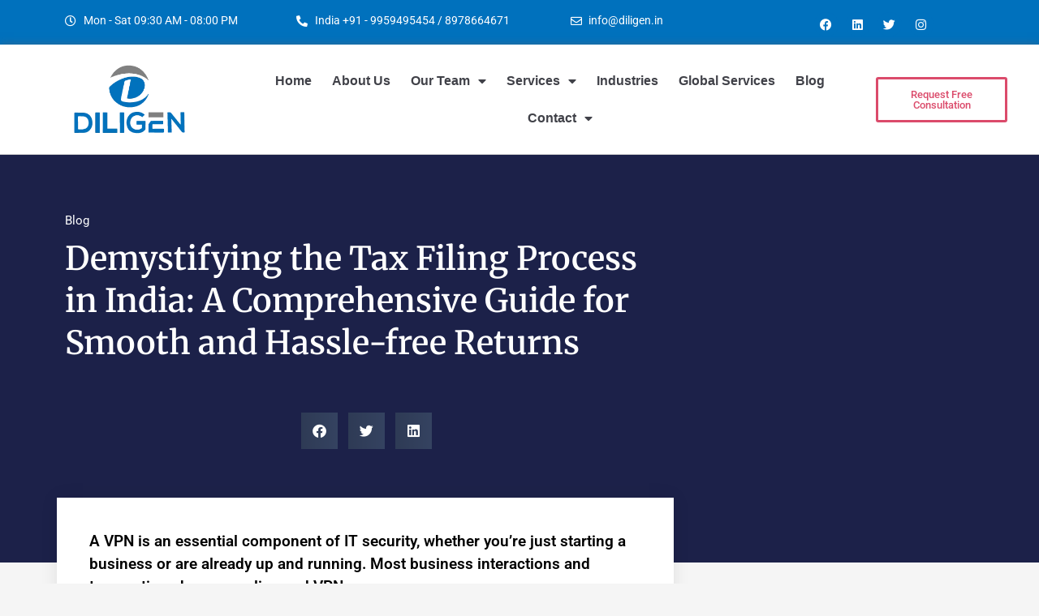

--- FILE ---
content_type: text/html; charset=UTF-8
request_url: https://diligen.in/demystifying-the-tax-filing-process-in-india-a-comprehensive-guide-for-smooth-and-hassle-free-returns/
body_size: 26936
content:
<!doctype html>
<html lang="en-US">
<head>
	<meta charset="UTF-8">
	<meta name="viewport" content="width=device-width, initial-scale=1">
	<link rel="profile" href="https://gmpg.org/xfn/11">
	<meta name='robots' content='index, follow, max-image-preview:large, max-snippet:-1, max-video-preview:-1' />
	<style>img:is([sizes="auto" i], [sizes^="auto," i]) { contain-intrinsic-size: 3000px 1500px }</style>
	
	<!-- This site is optimized with the Yoast SEO plugin v26.0 - https://yoast.com/wordpress/plugins/seo/ -->
	<title>Demystifying the Tax Filing Process in India</title>
	<meta name="description" content="Take control of your tax filing process today and experience the expertise of Diligen&#039;s dedicated team. call:91-9959495454 / +91- 9156614711." />
	<link rel="canonical" href="https://diligen.in/demystifying-the-tax-filing-process-in-india-a-comprehensive-guide-for-smooth-and-hassle-free-returns/" />
	<meta property="og:locale" content="en_US" />
	<meta property="og:type" content="article" />
	<meta property="og:title" content="Demystifying the Tax Filing Process in India" />
	<meta property="og:description" content="Take control of your tax filing process today and experience the expertise of Diligen&#039;s dedicated team. call:91-9959495454 / +91- 9156614711." />
	<meta property="og:url" content="https://diligen.in/demystifying-the-tax-filing-process-in-india-a-comprehensive-guide-for-smooth-and-hassle-free-returns/" />
	<meta property="og:site_name" content="Accounting and bookkeeping services in Hyderabad" />
	<meta property="article:published_time" content="2023-06-25T05:33:30+00:00" />
	<meta property="article:modified_time" content="2023-10-28T10:00:52+00:00" />
	<meta property="og:image" content="https://diligen.in/wp-content/uploads/2023/06/Demystifying-the-Tax-Filing-Process-in-India-768x463-1.png" />
	<meta property="og:image:width" content="768" />
	<meta property="og:image:height" content="463" />
	<meta property="og:image:type" content="image/png" />
	<meta name="author" content="admin" />
	<meta name="twitter:card" content="summary_large_image" />
	<meta name="twitter:label1" content="Written by" />
	<meta name="twitter:data1" content="admin" />
	<meta name="twitter:label2" content="Est. reading time" />
	<meta name="twitter:data2" content="3 minutes" />
	<script type="application/ld+json" class="yoast-schema-graph">{"@context":"https://schema.org","@graph":[{"@type":"Article","@id":"https://diligen.in/demystifying-the-tax-filing-process-in-india-a-comprehensive-guide-for-smooth-and-hassle-free-returns/#article","isPartOf":{"@id":"https://diligen.in/demystifying-the-tax-filing-process-in-india-a-comprehensive-guide-for-smooth-and-hassle-free-returns/"},"author":{"name":"admin","@id":"https://diligen.in/#/schema/person/184a8469edd2b95480ca2ce9bff51a61"},"headline":"Demystifying the Tax Filing Process in India: A Comprehensive Guide for Smooth and Hassle-free Returns","datePublished":"2023-06-25T05:33:30+00:00","dateModified":"2023-10-28T10:00:52+00:00","mainEntityOfPage":{"@id":"https://diligen.in/demystifying-the-tax-filing-process-in-india-a-comprehensive-guide-for-smooth-and-hassle-free-returns/"},"wordCount":540,"commentCount":0,"publisher":{"@id":"https://diligen.in/#organization"},"image":{"@id":"https://diligen.in/demystifying-the-tax-filing-process-in-india-a-comprehensive-guide-for-smooth-and-hassle-free-returns/#primaryimage"},"thumbnailUrl":"https://diligen.in/wp-content/uploads/2023/06/Demystifying-the-Tax-Filing-Process-in-India-768x463-1.png","articleSection":["Blog"],"inLanguage":"en-US","potentialAction":[{"@type":"CommentAction","name":"Comment","target":["https://diligen.in/demystifying-the-tax-filing-process-in-india-a-comprehensive-guide-for-smooth-and-hassle-free-returns/#respond"]}]},{"@type":"WebPage","@id":"https://diligen.in/demystifying-the-tax-filing-process-in-india-a-comprehensive-guide-for-smooth-and-hassle-free-returns/","url":"https://diligen.in/demystifying-the-tax-filing-process-in-india-a-comprehensive-guide-for-smooth-and-hassle-free-returns/","name":"Demystifying the Tax Filing Process in India","isPartOf":{"@id":"https://diligen.in/#website"},"primaryImageOfPage":{"@id":"https://diligen.in/demystifying-the-tax-filing-process-in-india-a-comprehensive-guide-for-smooth-and-hassle-free-returns/#primaryimage"},"image":{"@id":"https://diligen.in/demystifying-the-tax-filing-process-in-india-a-comprehensive-guide-for-smooth-and-hassle-free-returns/#primaryimage"},"thumbnailUrl":"https://diligen.in/wp-content/uploads/2023/06/Demystifying-the-Tax-Filing-Process-in-India-768x463-1.png","datePublished":"2023-06-25T05:33:30+00:00","dateModified":"2023-10-28T10:00:52+00:00","description":"Take control of your tax filing process today and experience the expertise of Diligen's dedicated team. call:91-9959495454 / +91- 9156614711.","breadcrumb":{"@id":"https://diligen.in/demystifying-the-tax-filing-process-in-india-a-comprehensive-guide-for-smooth-and-hassle-free-returns/#breadcrumb"},"inLanguage":"en-US","potentialAction":[{"@type":"ReadAction","target":["https://diligen.in/demystifying-the-tax-filing-process-in-india-a-comprehensive-guide-for-smooth-and-hassle-free-returns/"]}]},{"@type":"ImageObject","inLanguage":"en-US","@id":"https://diligen.in/demystifying-the-tax-filing-process-in-india-a-comprehensive-guide-for-smooth-and-hassle-free-returns/#primaryimage","url":"https://diligen.in/wp-content/uploads/2023/06/Demystifying-the-Tax-Filing-Process-in-India-768x463-1.png","contentUrl":"https://diligen.in/wp-content/uploads/2023/06/Demystifying-the-Tax-Filing-Process-in-India-768x463-1.png","width":768,"height":463},{"@type":"BreadcrumbList","@id":"https://diligen.in/demystifying-the-tax-filing-process-in-india-a-comprehensive-guide-for-smooth-and-hassle-free-returns/#breadcrumb","itemListElement":[{"@type":"ListItem","position":1,"name":"Home","item":"https://diligen.in/"},{"@type":"ListItem","position":2,"name":"Demystifying the Tax Filing Process in India: A Comprehensive Guide for Smooth and Hassle-free Returns"}]},{"@type":"WebSite","@id":"https://diligen.in/#website","url":"https://diligen.in/","name":"Accounting and bookkeeping services in Hyderabad","description":"DILIGEN PROFESSIONAL SOLUTIONS PRIVATE LIMITED","publisher":{"@id":"https://diligen.in/#organization"},"potentialAction":[{"@type":"SearchAction","target":{"@type":"EntryPoint","urlTemplate":"https://diligen.in/?s={search_term_string}"},"query-input":{"@type":"PropertyValueSpecification","valueRequired":true,"valueName":"search_term_string"}}],"inLanguage":"en-US"},{"@type":"Organization","@id":"https://diligen.in/#organization","name":"Diligen","url":"https://diligen.in/","logo":{"@type":"ImageObject","inLanguage":"en-US","@id":"https://diligen.in/#/schema/logo/image/","url":"https://diligen.in/wp-content/uploads/2019/11/mobile-logo-.png","contentUrl":"https://diligen.in/wp-content/uploads/2019/11/mobile-logo-.png","width":225,"height":72,"caption":"Diligen"},"image":{"@id":"https://diligen.in/#/schema/logo/image/"}},{"@type":"Person","@id":"https://diligen.in/#/schema/person/184a8469edd2b95480ca2ce9bff51a61","name":"admin","image":{"@type":"ImageObject","inLanguage":"en-US","@id":"https://diligen.in/#/schema/person/image/","url":"https://secure.gravatar.com/avatar/c4962bafc6aa270fafc5df3af6ef0d075ade3ff6c3ba80019da08316b5cbd396?s=96&d=mm&r=g","contentUrl":"https://secure.gravatar.com/avatar/c4962bafc6aa270fafc5df3af6ef0d075ade3ff6c3ba80019da08316b5cbd396?s=96&d=mm&r=g","caption":"admin"}}]}</script>
	<!-- / Yoast SEO plugin. -->


<link rel="alternate" type="application/rss+xml" title="Accounting and bookkeeping services in Hyderabad &raquo; Feed" href="https://diligen.in/feed/" />
<link rel="alternate" type="application/rss+xml" title="Accounting and bookkeeping services in Hyderabad &raquo; Comments Feed" href="https://diligen.in/comments/feed/" />
<link rel="alternate" type="application/rss+xml" title="Accounting and bookkeeping services in Hyderabad &raquo; Demystifying the Tax Filing Process in India: A Comprehensive Guide for Smooth and Hassle-free Returns Comments Feed" href="https://diligen.in/demystifying-the-tax-filing-process-in-india-a-comprehensive-guide-for-smooth-and-hassle-free-returns/feed/" />
<script>
window._wpemojiSettings = {"baseUrl":"https:\/\/s.w.org\/images\/core\/emoji\/16.0.1\/72x72\/","ext":".png","svgUrl":"https:\/\/s.w.org\/images\/core\/emoji\/16.0.1\/svg\/","svgExt":".svg","source":{"concatemoji":"https:\/\/diligen.in\/wp-includes\/js\/wp-emoji-release.min.js?ver=6.8.3"}};
/*! This file is auto-generated */
!function(s,n){var o,i,e;function c(e){try{var t={supportTests:e,timestamp:(new Date).valueOf()};sessionStorage.setItem(o,JSON.stringify(t))}catch(e){}}function p(e,t,n){e.clearRect(0,0,e.canvas.width,e.canvas.height),e.fillText(t,0,0);var t=new Uint32Array(e.getImageData(0,0,e.canvas.width,e.canvas.height).data),a=(e.clearRect(0,0,e.canvas.width,e.canvas.height),e.fillText(n,0,0),new Uint32Array(e.getImageData(0,0,e.canvas.width,e.canvas.height).data));return t.every(function(e,t){return e===a[t]})}function u(e,t){e.clearRect(0,0,e.canvas.width,e.canvas.height),e.fillText(t,0,0);for(var n=e.getImageData(16,16,1,1),a=0;a<n.data.length;a++)if(0!==n.data[a])return!1;return!0}function f(e,t,n,a){switch(t){case"flag":return n(e,"\ud83c\udff3\ufe0f\u200d\u26a7\ufe0f","\ud83c\udff3\ufe0f\u200b\u26a7\ufe0f")?!1:!n(e,"\ud83c\udde8\ud83c\uddf6","\ud83c\udde8\u200b\ud83c\uddf6")&&!n(e,"\ud83c\udff4\udb40\udc67\udb40\udc62\udb40\udc65\udb40\udc6e\udb40\udc67\udb40\udc7f","\ud83c\udff4\u200b\udb40\udc67\u200b\udb40\udc62\u200b\udb40\udc65\u200b\udb40\udc6e\u200b\udb40\udc67\u200b\udb40\udc7f");case"emoji":return!a(e,"\ud83e\udedf")}return!1}function g(e,t,n,a){var r="undefined"!=typeof WorkerGlobalScope&&self instanceof WorkerGlobalScope?new OffscreenCanvas(300,150):s.createElement("canvas"),o=r.getContext("2d",{willReadFrequently:!0}),i=(o.textBaseline="top",o.font="600 32px Arial",{});return e.forEach(function(e){i[e]=t(o,e,n,a)}),i}function t(e){var t=s.createElement("script");t.src=e,t.defer=!0,s.head.appendChild(t)}"undefined"!=typeof Promise&&(o="wpEmojiSettingsSupports",i=["flag","emoji"],n.supports={everything:!0,everythingExceptFlag:!0},e=new Promise(function(e){s.addEventListener("DOMContentLoaded",e,{once:!0})}),new Promise(function(t){var n=function(){try{var e=JSON.parse(sessionStorage.getItem(o));if("object"==typeof e&&"number"==typeof e.timestamp&&(new Date).valueOf()<e.timestamp+604800&&"object"==typeof e.supportTests)return e.supportTests}catch(e){}return null}();if(!n){if("undefined"!=typeof Worker&&"undefined"!=typeof OffscreenCanvas&&"undefined"!=typeof URL&&URL.createObjectURL&&"undefined"!=typeof Blob)try{var e="postMessage("+g.toString()+"("+[JSON.stringify(i),f.toString(),p.toString(),u.toString()].join(",")+"));",a=new Blob([e],{type:"text/javascript"}),r=new Worker(URL.createObjectURL(a),{name:"wpTestEmojiSupports"});return void(r.onmessage=function(e){c(n=e.data),r.terminate(),t(n)})}catch(e){}c(n=g(i,f,p,u))}t(n)}).then(function(e){for(var t in e)n.supports[t]=e[t],n.supports.everything=n.supports.everything&&n.supports[t],"flag"!==t&&(n.supports.everythingExceptFlag=n.supports.everythingExceptFlag&&n.supports[t]);n.supports.everythingExceptFlag=n.supports.everythingExceptFlag&&!n.supports.flag,n.DOMReady=!1,n.readyCallback=function(){n.DOMReady=!0}}).then(function(){return e}).then(function(){var e;n.supports.everything||(n.readyCallback(),(e=n.source||{}).concatemoji?t(e.concatemoji):e.wpemoji&&e.twemoji&&(t(e.twemoji),t(e.wpemoji)))}))}((window,document),window._wpemojiSettings);
</script>

<link rel='stylesheet' id='premium-addons-css' href='https://diligen.in/wp-content/plugins/premium-addons-for-elementor/assets/frontend/min-css/premium-addons.min.css?ver=4.11.40' media='all' />
<style id='wp-emoji-styles-inline-css'>

	img.wp-smiley, img.emoji {
		display: inline !important;
		border: none !important;
		box-shadow: none !important;
		height: 1em !important;
		width: 1em !important;
		margin: 0 0.07em !important;
		vertical-align: -0.1em !important;
		background: none !important;
		padding: 0 !important;
	}
</style>
<style id='global-styles-inline-css'>
:root{--wp--preset--aspect-ratio--square: 1;--wp--preset--aspect-ratio--4-3: 4/3;--wp--preset--aspect-ratio--3-4: 3/4;--wp--preset--aspect-ratio--3-2: 3/2;--wp--preset--aspect-ratio--2-3: 2/3;--wp--preset--aspect-ratio--16-9: 16/9;--wp--preset--aspect-ratio--9-16: 9/16;--wp--preset--color--black: #000000;--wp--preset--color--cyan-bluish-gray: #abb8c3;--wp--preset--color--white: #ffffff;--wp--preset--color--pale-pink: #f78da7;--wp--preset--color--vivid-red: #cf2e2e;--wp--preset--color--luminous-vivid-orange: #ff6900;--wp--preset--color--luminous-vivid-amber: #fcb900;--wp--preset--color--light-green-cyan: #7bdcb5;--wp--preset--color--vivid-green-cyan: #00d084;--wp--preset--color--pale-cyan-blue: #8ed1fc;--wp--preset--color--vivid-cyan-blue: #0693e3;--wp--preset--color--vivid-purple: #9b51e0;--wp--preset--gradient--vivid-cyan-blue-to-vivid-purple: linear-gradient(135deg,rgba(6,147,227,1) 0%,rgb(155,81,224) 100%);--wp--preset--gradient--light-green-cyan-to-vivid-green-cyan: linear-gradient(135deg,rgb(122,220,180) 0%,rgb(0,208,130) 100%);--wp--preset--gradient--luminous-vivid-amber-to-luminous-vivid-orange: linear-gradient(135deg,rgba(252,185,0,1) 0%,rgba(255,105,0,1) 100%);--wp--preset--gradient--luminous-vivid-orange-to-vivid-red: linear-gradient(135deg,rgba(255,105,0,1) 0%,rgb(207,46,46) 100%);--wp--preset--gradient--very-light-gray-to-cyan-bluish-gray: linear-gradient(135deg,rgb(238,238,238) 0%,rgb(169,184,195) 100%);--wp--preset--gradient--cool-to-warm-spectrum: linear-gradient(135deg,rgb(74,234,220) 0%,rgb(151,120,209) 20%,rgb(207,42,186) 40%,rgb(238,44,130) 60%,rgb(251,105,98) 80%,rgb(254,248,76) 100%);--wp--preset--gradient--blush-light-purple: linear-gradient(135deg,rgb(255,206,236) 0%,rgb(152,150,240) 100%);--wp--preset--gradient--blush-bordeaux: linear-gradient(135deg,rgb(254,205,165) 0%,rgb(254,45,45) 50%,rgb(107,0,62) 100%);--wp--preset--gradient--luminous-dusk: linear-gradient(135deg,rgb(255,203,112) 0%,rgb(199,81,192) 50%,rgb(65,88,208) 100%);--wp--preset--gradient--pale-ocean: linear-gradient(135deg,rgb(255,245,203) 0%,rgb(182,227,212) 50%,rgb(51,167,181) 100%);--wp--preset--gradient--electric-grass: linear-gradient(135deg,rgb(202,248,128) 0%,rgb(113,206,126) 100%);--wp--preset--gradient--midnight: linear-gradient(135deg,rgb(2,3,129) 0%,rgb(40,116,252) 100%);--wp--preset--font-size--small: 13px;--wp--preset--font-size--medium: 20px;--wp--preset--font-size--large: 36px;--wp--preset--font-size--x-large: 42px;--wp--preset--spacing--20: 0.44rem;--wp--preset--spacing--30: 0.67rem;--wp--preset--spacing--40: 1rem;--wp--preset--spacing--50: 1.5rem;--wp--preset--spacing--60: 2.25rem;--wp--preset--spacing--70: 3.38rem;--wp--preset--spacing--80: 5.06rem;--wp--preset--shadow--natural: 6px 6px 9px rgba(0, 0, 0, 0.2);--wp--preset--shadow--deep: 12px 12px 50px rgba(0, 0, 0, 0.4);--wp--preset--shadow--sharp: 6px 6px 0px rgba(0, 0, 0, 0.2);--wp--preset--shadow--outlined: 6px 6px 0px -3px rgba(255, 255, 255, 1), 6px 6px rgba(0, 0, 0, 1);--wp--preset--shadow--crisp: 6px 6px 0px rgba(0, 0, 0, 1);}:root { --wp--style--global--content-size: 800px;--wp--style--global--wide-size: 1200px; }:where(body) { margin: 0; }.wp-site-blocks > .alignleft { float: left; margin-right: 2em; }.wp-site-blocks > .alignright { float: right; margin-left: 2em; }.wp-site-blocks > .aligncenter { justify-content: center; margin-left: auto; margin-right: auto; }:where(.wp-site-blocks) > * { margin-block-start: 24px; margin-block-end: 0; }:where(.wp-site-blocks) > :first-child { margin-block-start: 0; }:where(.wp-site-blocks) > :last-child { margin-block-end: 0; }:root { --wp--style--block-gap: 24px; }:root :where(.is-layout-flow) > :first-child{margin-block-start: 0;}:root :where(.is-layout-flow) > :last-child{margin-block-end: 0;}:root :where(.is-layout-flow) > *{margin-block-start: 24px;margin-block-end: 0;}:root :where(.is-layout-constrained) > :first-child{margin-block-start: 0;}:root :where(.is-layout-constrained) > :last-child{margin-block-end: 0;}:root :where(.is-layout-constrained) > *{margin-block-start: 24px;margin-block-end: 0;}:root :where(.is-layout-flex){gap: 24px;}:root :where(.is-layout-grid){gap: 24px;}.is-layout-flow > .alignleft{float: left;margin-inline-start: 0;margin-inline-end: 2em;}.is-layout-flow > .alignright{float: right;margin-inline-start: 2em;margin-inline-end: 0;}.is-layout-flow > .aligncenter{margin-left: auto !important;margin-right: auto !important;}.is-layout-constrained > .alignleft{float: left;margin-inline-start: 0;margin-inline-end: 2em;}.is-layout-constrained > .alignright{float: right;margin-inline-start: 2em;margin-inline-end: 0;}.is-layout-constrained > .aligncenter{margin-left: auto !important;margin-right: auto !important;}.is-layout-constrained > :where(:not(.alignleft):not(.alignright):not(.alignfull)){max-width: var(--wp--style--global--content-size);margin-left: auto !important;margin-right: auto !important;}.is-layout-constrained > .alignwide{max-width: var(--wp--style--global--wide-size);}body .is-layout-flex{display: flex;}.is-layout-flex{flex-wrap: wrap;align-items: center;}.is-layout-flex > :is(*, div){margin: 0;}body .is-layout-grid{display: grid;}.is-layout-grid > :is(*, div){margin: 0;}body{padding-top: 0px;padding-right: 0px;padding-bottom: 0px;padding-left: 0px;}a:where(:not(.wp-element-button)){text-decoration: underline;}:root :where(.wp-element-button, .wp-block-button__link){background-color: #32373c;border-width: 0;color: #fff;font-family: inherit;font-size: inherit;line-height: inherit;padding: calc(0.667em + 2px) calc(1.333em + 2px);text-decoration: none;}.has-black-color{color: var(--wp--preset--color--black) !important;}.has-cyan-bluish-gray-color{color: var(--wp--preset--color--cyan-bluish-gray) !important;}.has-white-color{color: var(--wp--preset--color--white) !important;}.has-pale-pink-color{color: var(--wp--preset--color--pale-pink) !important;}.has-vivid-red-color{color: var(--wp--preset--color--vivid-red) !important;}.has-luminous-vivid-orange-color{color: var(--wp--preset--color--luminous-vivid-orange) !important;}.has-luminous-vivid-amber-color{color: var(--wp--preset--color--luminous-vivid-amber) !important;}.has-light-green-cyan-color{color: var(--wp--preset--color--light-green-cyan) !important;}.has-vivid-green-cyan-color{color: var(--wp--preset--color--vivid-green-cyan) !important;}.has-pale-cyan-blue-color{color: var(--wp--preset--color--pale-cyan-blue) !important;}.has-vivid-cyan-blue-color{color: var(--wp--preset--color--vivid-cyan-blue) !important;}.has-vivid-purple-color{color: var(--wp--preset--color--vivid-purple) !important;}.has-black-background-color{background-color: var(--wp--preset--color--black) !important;}.has-cyan-bluish-gray-background-color{background-color: var(--wp--preset--color--cyan-bluish-gray) !important;}.has-white-background-color{background-color: var(--wp--preset--color--white) !important;}.has-pale-pink-background-color{background-color: var(--wp--preset--color--pale-pink) !important;}.has-vivid-red-background-color{background-color: var(--wp--preset--color--vivid-red) !important;}.has-luminous-vivid-orange-background-color{background-color: var(--wp--preset--color--luminous-vivid-orange) !important;}.has-luminous-vivid-amber-background-color{background-color: var(--wp--preset--color--luminous-vivid-amber) !important;}.has-light-green-cyan-background-color{background-color: var(--wp--preset--color--light-green-cyan) !important;}.has-vivid-green-cyan-background-color{background-color: var(--wp--preset--color--vivid-green-cyan) !important;}.has-pale-cyan-blue-background-color{background-color: var(--wp--preset--color--pale-cyan-blue) !important;}.has-vivid-cyan-blue-background-color{background-color: var(--wp--preset--color--vivid-cyan-blue) !important;}.has-vivid-purple-background-color{background-color: var(--wp--preset--color--vivid-purple) !important;}.has-black-border-color{border-color: var(--wp--preset--color--black) !important;}.has-cyan-bluish-gray-border-color{border-color: var(--wp--preset--color--cyan-bluish-gray) !important;}.has-white-border-color{border-color: var(--wp--preset--color--white) !important;}.has-pale-pink-border-color{border-color: var(--wp--preset--color--pale-pink) !important;}.has-vivid-red-border-color{border-color: var(--wp--preset--color--vivid-red) !important;}.has-luminous-vivid-orange-border-color{border-color: var(--wp--preset--color--luminous-vivid-orange) !important;}.has-luminous-vivid-amber-border-color{border-color: var(--wp--preset--color--luminous-vivid-amber) !important;}.has-light-green-cyan-border-color{border-color: var(--wp--preset--color--light-green-cyan) !important;}.has-vivid-green-cyan-border-color{border-color: var(--wp--preset--color--vivid-green-cyan) !important;}.has-pale-cyan-blue-border-color{border-color: var(--wp--preset--color--pale-cyan-blue) !important;}.has-vivid-cyan-blue-border-color{border-color: var(--wp--preset--color--vivid-cyan-blue) !important;}.has-vivid-purple-border-color{border-color: var(--wp--preset--color--vivid-purple) !important;}.has-vivid-cyan-blue-to-vivid-purple-gradient-background{background: var(--wp--preset--gradient--vivid-cyan-blue-to-vivid-purple) !important;}.has-light-green-cyan-to-vivid-green-cyan-gradient-background{background: var(--wp--preset--gradient--light-green-cyan-to-vivid-green-cyan) !important;}.has-luminous-vivid-amber-to-luminous-vivid-orange-gradient-background{background: var(--wp--preset--gradient--luminous-vivid-amber-to-luminous-vivid-orange) !important;}.has-luminous-vivid-orange-to-vivid-red-gradient-background{background: var(--wp--preset--gradient--luminous-vivid-orange-to-vivid-red) !important;}.has-very-light-gray-to-cyan-bluish-gray-gradient-background{background: var(--wp--preset--gradient--very-light-gray-to-cyan-bluish-gray) !important;}.has-cool-to-warm-spectrum-gradient-background{background: var(--wp--preset--gradient--cool-to-warm-spectrum) !important;}.has-blush-light-purple-gradient-background{background: var(--wp--preset--gradient--blush-light-purple) !important;}.has-blush-bordeaux-gradient-background{background: var(--wp--preset--gradient--blush-bordeaux) !important;}.has-luminous-dusk-gradient-background{background: var(--wp--preset--gradient--luminous-dusk) !important;}.has-pale-ocean-gradient-background{background: var(--wp--preset--gradient--pale-ocean) !important;}.has-electric-grass-gradient-background{background: var(--wp--preset--gradient--electric-grass) !important;}.has-midnight-gradient-background{background: var(--wp--preset--gradient--midnight) !important;}.has-small-font-size{font-size: var(--wp--preset--font-size--small) !important;}.has-medium-font-size{font-size: var(--wp--preset--font-size--medium) !important;}.has-large-font-size{font-size: var(--wp--preset--font-size--large) !important;}.has-x-large-font-size{font-size: var(--wp--preset--font-size--x-large) !important;}
:root :where(.wp-block-pullquote){font-size: 1.5em;line-height: 1.6;}
</style>
<link rel='stylesheet' id='hello-elementor-css' href='https://diligen.in/wp-content/themes/hello-elementor/assets/css/reset.css?ver=3.4.4' media='all' />
<link rel='stylesheet' id='hello-elementor-theme-style-css' href='https://diligen.in/wp-content/themes/hello-elementor/assets/css/theme.css?ver=3.4.4' media='all' />
<link rel='stylesheet' id='hello-elementor-header-footer-css' href='https://diligen.in/wp-content/themes/hello-elementor/assets/css/header-footer.css?ver=3.4.4' media='all' />
<link rel='stylesheet' id='elementor-frontend-css' href='https://diligen.in/wp-content/plugins/elementor/assets/css/frontend.min.css?ver=3.32.3' media='all' />
<link rel='stylesheet' id='elementor-post-8644-css' href='https://diligen.in/wp-content/uploads/elementor/css/post-8644.css?ver=1762808694' media='all' />
<link rel='stylesheet' id='widget-icon-list-css' href='https://diligen.in/wp-content/plugins/elementor/assets/css/widget-icon-list.min.css?ver=3.32.3' media='all' />
<link rel='stylesheet' id='widget-social-icons-css' href='https://diligen.in/wp-content/plugins/elementor/assets/css/widget-social-icons.min.css?ver=3.32.3' media='all' />
<link rel='stylesheet' id='e-apple-webkit-css' href='https://diligen.in/wp-content/plugins/elementor/assets/css/conditionals/apple-webkit.min.css?ver=3.32.3' media='all' />
<link rel='stylesheet' id='widget-image-css' href='https://diligen.in/wp-content/plugins/elementor/assets/css/widget-image.min.css?ver=3.32.3' media='all' />
<link rel='stylesheet' id='widget-nav-menu-css' href='https://diligen.in/wp-content/plugins/elementor-pro/assets/css/widget-nav-menu.min.css?ver=3.32.2' media='all' />
<link rel='stylesheet' id='e-sticky-css' href='https://diligen.in/wp-content/plugins/elementor-pro/assets/css/modules/sticky.min.css?ver=3.32.2' media='all' />
<link rel='stylesheet' id='widget-heading-css' href='https://diligen.in/wp-content/plugins/elementor/assets/css/widget-heading.min.css?ver=3.32.3' media='all' />
<link rel='stylesheet' id='widget-form-css' href='https://diligen.in/wp-content/plugins/elementor-pro/assets/css/widget-form.min.css?ver=3.32.2' media='all' />
<link rel='stylesheet' id='widget-post-info-css' href='https://diligen.in/wp-content/plugins/elementor-pro/assets/css/widget-post-info.min.css?ver=3.32.2' media='all' />
<link rel='stylesheet' id='elementor-icons-shared-0-css' href='https://diligen.in/wp-content/plugins/elementor/assets/lib/font-awesome/css/fontawesome.min.css?ver=5.15.3' media='all' />
<link rel='stylesheet' id='elementor-icons-fa-regular-css' href='https://diligen.in/wp-content/plugins/elementor/assets/lib/font-awesome/css/regular.min.css?ver=5.15.3' media='all' />
<link rel='stylesheet' id='elementor-icons-fa-solid-css' href='https://diligen.in/wp-content/plugins/elementor/assets/lib/font-awesome/css/solid.min.css?ver=5.15.3' media='all' />
<link rel='stylesheet' id='widget-share-buttons-css' href='https://diligen.in/wp-content/plugins/elementor-pro/assets/css/widget-share-buttons.min.css?ver=3.32.2' media='all' />
<link rel='stylesheet' id='elementor-icons-fa-brands-css' href='https://diligen.in/wp-content/plugins/elementor/assets/lib/font-awesome/css/brands.min.css?ver=5.15.3' media='all' />
<link rel='stylesheet' id='widget-social-css' href='https://diligen.in/wp-content/plugins/elementor-pro/assets/css/widget-social.min.css?ver=3.32.2' media='all' />
<link rel='stylesheet' id='widget-author-box-css' href='https://diligen.in/wp-content/plugins/elementor-pro/assets/css/widget-author-box.min.css?ver=3.32.2' media='all' />
<link rel='stylesheet' id='widget-search-form-css' href='https://diligen.in/wp-content/plugins/elementor-pro/assets/css/widget-search-form.min.css?ver=3.32.2' media='all' />
<link rel='stylesheet' id='widget-posts-css' href='https://diligen.in/wp-content/plugins/elementor-pro/assets/css/widget-posts.min.css?ver=3.32.2' media='all' />
<link rel='stylesheet' id='widget-video-css' href='https://diligen.in/wp-content/plugins/elementor/assets/css/widget-video.min.css?ver=3.32.3' media='all' />
<link rel='stylesheet' id='elementor-icons-css' href='https://diligen.in/wp-content/plugins/elementor/assets/lib/eicons/css/elementor-icons.min.css?ver=5.44.0' media='all' />
<link rel='stylesheet' id='elementor-post-9417-css' href='https://diligen.in/wp-content/uploads/elementor/css/post-9417.css?ver=1762808695' media='all' />
<link rel='stylesheet' id='elementor-post-9428-css' href='https://diligen.in/wp-content/uploads/elementor/css/post-9428.css?ver=1762808695' media='all' />
<link rel='stylesheet' id='elementor-post-10232-css' href='https://diligen.in/wp-content/uploads/elementor/css/post-10232.css?ver=1762808745' media='all' />
<link rel='stylesheet' id='elementor-gf-local-roboto-css' href='https://diligen.in/wp-content/uploads/elementor/google-fonts/css/roboto.css?ver=1745407840' media='all' />
<link rel='stylesheet' id='elementor-gf-local-robotoslab-css' href='https://diligen.in/wp-content/uploads/elementor/google-fonts/css/robotoslab.css?ver=1745407847' media='all' />
<link rel='stylesheet' id='elementor-gf-local-overpass-css' href='https://diligen.in/wp-content/uploads/elementor/google-fonts/css/overpass.css?ver=1745407860' media='all' />
<link rel='stylesheet' id='elementor-gf-local-merriweather-css' href='https://diligen.in/wp-content/uploads/elementor/google-fonts/css/merriweather.css?ver=1745408075' media='all' />
<script src="https://diligen.in/wp-includes/js/jquery/jquery.min.js?ver=3.7.1" id="jquery-core-js"></script>
<script src="https://diligen.in/wp-includes/js/jquery/jquery-migrate.min.js?ver=3.4.1" id="jquery-migrate-js"></script>
<link rel="https://api.w.org/" href="https://diligen.in/wp-json/" /><link rel="alternate" title="JSON" type="application/json" href="https://diligen.in/wp-json/wp/v2/posts/8630" /><link rel="EditURI" type="application/rsd+xml" title="RSD" href="https://diligen.in/xmlrpc.php?rsd" />
<meta name="generator" content="WordPress 6.8.3" />
<link rel='shortlink' href='https://diligen.in/?p=8630' />
<link rel="alternate" title="oEmbed (JSON)" type="application/json+oembed" href="https://diligen.in/wp-json/oembed/1.0/embed?url=https%3A%2F%2Fdiligen.in%2Fdemystifying-the-tax-filing-process-in-india-a-comprehensive-guide-for-smooth-and-hassle-free-returns%2F" />
<link rel="alternate" title="oEmbed (XML)" type="text/xml+oembed" href="https://diligen.in/wp-json/oembed/1.0/embed?url=https%3A%2F%2Fdiligen.in%2Fdemystifying-the-tax-filing-process-in-india-a-comprehensive-guide-for-smooth-and-hassle-free-returns%2F&#038;format=xml" />
<meta name="generator" content="Elementor 3.32.3; features: additional_custom_breakpoints; settings: css_print_method-external, google_font-enabled, font_display-swap">
<!-- Google tag (gtag.js) -->
<script async src="https://www.googletagmanager.com/gtag/js?id=UA-138489483-1"></script>
<script>
  window.dataLayer = window.dataLayer || [];
  function gtag(){dataLayer.push(arguments);}
  gtag('js', new Date());

  gtag('config', 'UA-138489483-1');
</script>

<!-- Google tag (gtag.js) -->
<script async src="https://www.googletagmanager.com/gtag/js?id=AW-11470347955">
</script>
<script>
  window.dataLayer = window.dataLayer || [];
  function gtag(){dataLayer.push(arguments);}
  gtag('js', new Date());

  gtag('config', 'AW-11470347955');
</script>
			<style>
				.e-con.e-parent:nth-of-type(n+4):not(.e-lazyloaded):not(.e-no-lazyload),
				.e-con.e-parent:nth-of-type(n+4):not(.e-lazyloaded):not(.e-no-lazyload) * {
					background-image: none !important;
				}
				@media screen and (max-height: 1024px) {
					.e-con.e-parent:nth-of-type(n+3):not(.e-lazyloaded):not(.e-no-lazyload),
					.e-con.e-parent:nth-of-type(n+3):not(.e-lazyloaded):not(.e-no-lazyload) * {
						background-image: none !important;
					}
				}
				@media screen and (max-height: 640px) {
					.e-con.e-parent:nth-of-type(n+2):not(.e-lazyloaded):not(.e-no-lazyload),
					.e-con.e-parent:nth-of-type(n+2):not(.e-lazyloaded):not(.e-no-lazyload) * {
						background-image: none !important;
					}
				}
			</style>
			<link rel="icon" href="https://diligen.in/wp-content/uploads/2023/08/favicon-01-150x150.png" sizes="32x32" />
<link rel="icon" href="https://diligen.in/wp-content/uploads/2023/08/favicon-01-300x300.png" sizes="192x192" />
<link rel="apple-touch-icon" href="https://diligen.in/wp-content/uploads/2023/08/favicon-01-300x300.png" />
<meta name="msapplication-TileImage" content="https://diligen.in/wp-content/uploads/2023/08/favicon-01-300x300.png" />
</head>
<body class="wp-singular post-template-default single single-post postid-8630 single-format-standard wp-custom-logo wp-embed-responsive wp-theme-hello-elementor hello-elementor-default elementor-default elementor-kit-8644 elementor-page elementor-page-8630 elementor-page-10232">

<!--Start of Tawk.to Script-->
<script type="text/javascript">
var Tawk_API=Tawk_API||{}, Tawk_LoadStart=new Date();
(function(){
var s1=document.createElement("script"),s0=document.getElementsByTagName("script")[0];
s1.async=true;
s1.src='https://embed.tawk.to/65685526bfb79148e5987316/1hgfop8k3';
s1.charset='UTF-8';
s1.setAttribute('crossorigin','*');
s0.parentNode.insertBefore(s1,s0);
})();
</script>
<!--End of Tawk.to Script-->

<a class="skip-link screen-reader-text" href="#content">Skip to content</a>

		<header data-elementor-type="header" data-elementor-id="9417" class="elementor elementor-9417 elementor-location-header" data-elementor-post-type="elementor_library">
					<section class="elementor-section elementor-top-section elementor-element elementor-element-d4138c0 elementor-section-boxed elementor-section-height-default elementor-section-height-default" data-id="d4138c0" data-element_type="section" data-settings="{&quot;background_background&quot;:&quot;classic&quot;}">
						<div class="elementor-container elementor-column-gap-default">
					<div class="elementor-column elementor-col-25 elementor-top-column elementor-element elementor-element-b65bd6c" data-id="b65bd6c" data-element_type="column">
			<div class="elementor-widget-wrap elementor-element-populated">
						<div class="elementor-element elementor-element-dbbd167 elementor-icon-list--layout-traditional elementor-list-item-link-full_width elementor-widget elementor-widget-icon-list" data-id="dbbd167" data-element_type="widget" data-widget_type="icon-list.default">
				<div class="elementor-widget-container">
							<ul class="elementor-icon-list-items">
							<li class="elementor-icon-list-item">
											<span class="elementor-icon-list-icon">
							<i aria-hidden="true" class="far fa-clock"></i>						</span>
										<span class="elementor-icon-list-text">Mon - Sat 09:30 AM - 08:00 PM</span>
									</li>
						</ul>
						</div>
				</div>
					</div>
		</div>
				<div class="elementor-column elementor-col-25 elementor-top-column elementor-element elementor-element-307fd6f" data-id="307fd6f" data-element_type="column">
			<div class="elementor-widget-wrap elementor-element-populated">
						<div class="elementor-element elementor-element-214969e elementor-icon-list--layout-traditional elementor-list-item-link-full_width elementor-widget elementor-widget-icon-list" data-id="214969e" data-element_type="widget" data-widget_type="icon-list.default">
				<div class="elementor-widget-container">
							<ul class="elementor-icon-list-items">
							<li class="elementor-icon-list-item">
											<span class="elementor-icon-list-icon">
							<i aria-hidden="true" class="fas fa-phone-alt"></i>						</span>
										<span class="elementor-icon-list-text">India +91 - 9959495454 / 8978664671</span>
									</li>
						</ul>
						</div>
				</div>
					</div>
		</div>
				<div class="elementor-column elementor-col-25 elementor-top-column elementor-element elementor-element-647faaf" data-id="647faaf" data-element_type="column">
			<div class="elementor-widget-wrap elementor-element-populated">
						<div class="elementor-element elementor-element-0da647e elementor-icon-list--layout-traditional elementor-list-item-link-full_width elementor-widget elementor-widget-icon-list" data-id="0da647e" data-element_type="widget" data-widget_type="icon-list.default">
				<div class="elementor-widget-container">
							<ul class="elementor-icon-list-items">
							<li class="elementor-icon-list-item">
											<span class="elementor-icon-list-icon">
							<i aria-hidden="true" class="far fa-envelope"></i>						</span>
										<span class="elementor-icon-list-text">info@diligen.in</span>
									</li>
						</ul>
						</div>
				</div>
					</div>
		</div>
				<div class="elementor-column elementor-col-25 elementor-top-column elementor-element elementor-element-2d65175" data-id="2d65175" data-element_type="column">
			<div class="elementor-widget-wrap elementor-element-populated">
						<div class="elementor-element elementor-element-e6d6796 elementor-shape-circle e-grid-align-right elementor-grid-0 elementor-widget elementor-widget-social-icons" data-id="e6d6796" data-element_type="widget" data-widget_type="social-icons.default">
				<div class="elementor-widget-container">
							<div class="elementor-social-icons-wrapper elementor-grid" role="list">
							<span class="elementor-grid-item" role="listitem">
					<a class="elementor-icon elementor-social-icon elementor-social-icon-facebook elementor-repeater-item-6844836" href="https://www.facebook.com/infodiligen/" target="_blank">
						<span class="elementor-screen-only">Facebook</span>
						<i aria-hidden="true" class="fab fa-facebook"></i>					</a>
				</span>
							<span class="elementor-grid-item" role="listitem">
					<a class="elementor-icon elementor-social-icon elementor-social-icon-linkedin elementor-repeater-item-47af009" href="https://www.linkedin.com/company/28753500/admin/feed/posts/" target="_blank">
						<span class="elementor-screen-only">Linkedin</span>
						<i aria-hidden="true" class="fab fa-linkedin"></i>					</a>
				</span>
							<span class="elementor-grid-item" role="listitem">
					<a class="elementor-icon elementor-social-icon elementor-social-icon-twitter elementor-repeater-item-390f104" href="https://twitter.com/TweetsDiligen" target="_blank">
						<span class="elementor-screen-only">Twitter</span>
						<i aria-hidden="true" class="fab fa-twitter"></i>					</a>
				</span>
							<span class="elementor-grid-item" role="listitem">
					<a class="elementor-icon elementor-social-icon elementor-social-icon-instagram elementor-repeater-item-5269262" href="https://www.instagram.com/infodiligen/" target="_blank">
						<span class="elementor-screen-only">Instagram</span>
						<i aria-hidden="true" class="fab fa-instagram"></i>					</a>
				</span>
					</div>
						</div>
				</div>
					</div>
		</div>
					</div>
		</section>
				<section class="elementor-section elementor-top-section elementor-element elementor-element-19db4164 elementor-section-content-middle elementor-section-full_width elementor-section-height-default elementor-section-height-default" data-id="19db4164" data-element_type="section" data-settings="{&quot;background_background&quot;:&quot;classic&quot;,&quot;sticky&quot;:&quot;top&quot;,&quot;sticky_on&quot;:[&quot;desktop&quot;],&quot;sticky_offset&quot;:0,&quot;sticky_effects_offset&quot;:0,&quot;sticky_anchor_link_offset&quot;:0}">
						<div class="elementor-container elementor-column-gap-default">
					<div class="elementor-column elementor-col-16 elementor-top-column elementor-element elementor-element-ca88e28" data-id="ca88e28" data-element_type="column">
			<div class="elementor-widget-wrap elementor-element-populated">
						<div class="elementor-element elementor-element-1a3da90 elementor-widget elementor-widget-theme-site-logo elementor-widget-image" data-id="1a3da90" data-element_type="widget" data-widget_type="theme-site-logo.default">
				<div class="elementor-widget-container">
											<a href="https://diligen.in">
			<img src="https://diligen.in/wp-content/uploads/elementor/thumbs/diligen-final-logo-01-qdzgy4s2hqhz015l8abw2s9viph9f537cd3292wg74.png" title="diligen-final-logo-01" alt="diligen-final-logo-01" loading="lazy" />				</a>
											</div>
				</div>
					</div>
		</div>
				<div class="elementor-column elementor-col-66 elementor-top-column elementor-element elementor-element-506387a0" data-id="506387a0" data-element_type="column">
			<div class="elementor-widget-wrap elementor-element-populated">
						<div class="elementor-element elementor-element-1db34075 elementor-nav-menu__align-center elementor-nav-menu--dropdown-tablet elementor-nav-menu__text-align-aside elementor-nav-menu--toggle elementor-nav-menu--burger elementor-widget elementor-widget-nav-menu" data-id="1db34075" data-element_type="widget" data-settings="{&quot;layout&quot;:&quot;horizontal&quot;,&quot;submenu_icon&quot;:{&quot;value&quot;:&quot;&lt;i class=\&quot;fas fa-caret-down\&quot; aria-hidden=\&quot;true\&quot;&gt;&lt;\/i&gt;&quot;,&quot;library&quot;:&quot;fa-solid&quot;},&quot;toggle&quot;:&quot;burger&quot;}" data-widget_type="nav-menu.default">
				<div class="elementor-widget-container">
								<nav aria-label="Menu" class="elementor-nav-menu--main elementor-nav-menu__container elementor-nav-menu--layout-horizontal e--pointer-overline e--animation-fade">
				<ul id="menu-1-1db34075" class="elementor-nav-menu"><li class="menu-item menu-item-type-post_type menu-item-object-page menu-item-home menu-item-5628"><a href="https://diligen.in/" class="elementor-item">Home</a></li>
<li class="menu-item menu-item-type-post_type menu-item-object-page menu-item-5414"><a href="https://diligen.in/about-us-2/" class="elementor-item">About Us</a></li>
<li class="menu-item menu-item-type-custom menu-item-object-custom menu-item-has-children menu-item-7498"><a href="#" class="elementor-item elementor-item-anchor">Our Team</a>
<ul class="sub-menu elementor-nav-menu--dropdown">
	<li class="menu-item menu-item-type-post_type menu-item-object-page menu-item-8274"><a href="https://diligen.in/our-ceo/" class="elementor-sub-item">Our CEO</a></li>
	<li class="menu-item menu-item-type-post_type menu-item-object-page menu-item-7323"><a href="https://diligen.in/management-team/" class="elementor-sub-item">Leadership Team</a></li>
	<li class="menu-item menu-item-type-post_type menu-item-object-page menu-item-7499"><a href="https://diligen.in/support-team/" class="elementor-sub-item">Executive Team</a></li>
	<li class="menu-item menu-item-type-post_type menu-item-object-page menu-item-7734"><a href="https://diligen.in/fun-time/" class="elementor-sub-item">Diligen Delights</a></li>
</ul>
</li>
<li class="menu-item menu-item-type-post_type menu-item-object-page menu-item-has-children menu-item-5513"><a href="https://diligen.in/services-solutions/" class="elementor-item">Services</a>
<ul class="sub-menu elementor-nav-menu--dropdown">
	<li class="menu-item menu-item-type-post_type menu-item-object-page menu-item-5672"><a href="https://diligen.in/services-solutions/virtual-cfo-services-in-hyderabad/" class="elementor-sub-item">Virtual CFO Services</a></li>
	<li class="menu-item menu-item-type-post_type menu-item-object-page menu-item-5677"><a href="https://diligen.in/services-solutions/accounting-and-bookkeeping-services-in-hyderabad/" class="elementor-sub-item">Accounting and Bookkeeping Services</a></li>
	<li class="menu-item menu-item-type-post_type menu-item-object-page menu-item-6526"><a href="https://diligen.in/services-solutions/tax-calculation/" class="elementor-sub-item">Income Taxation &#038; GST Compliance Accounting Services</a></li>
	<li class="menu-item menu-item-type-post_type menu-item-object-page menu-item-5694"><a href="https://diligen.in/services-solutions/tax-planning-and-strategy/" class="elementor-sub-item">Payroll Processing Services</a></li>
	<li class="menu-item menu-item-type-post_type menu-item-object-page menu-item-6527"><a href="https://diligen.in/services-solutions/gst-compliances/" class="elementor-sub-item">Company Secretarial Services</a></li>
	<li class="menu-item menu-item-type-post_type menu-item-object-page menu-item-5707"><a href="https://diligen.in/services-solutions/due-diligence-service-in-hyderabad/" class="elementor-sub-item">Due Diligence Service</a></li>
	<li class="menu-item menu-item-type-post_type menu-item-object-page menu-item-11587"><a href="https://diligen.in/services-solutions/project-funding/" class="elementor-sub-item">Project Funding</a></li>
</ul>
</li>
<li class="menu-item menu-item-type-post_type menu-item-object-page menu-item-9999"><a href="https://diligen.in/industries/" class="elementor-item">Industries</a></li>
<li class="menu-item menu-item-type-post_type menu-item-object-page menu-item-10630"><a href="https://diligen.in/glogal-service/" class="elementor-item">Global Services</a></li>
<li class="menu-item menu-item-type-post_type menu-item-object-page menu-item-10000"><a href="https://diligen.in/blog/" class="elementor-item">Blog</a></li>
<li class="menu-item menu-item-type-post_type menu-item-object-page menu-item-has-children menu-item-5114"><a href="https://diligen.in/contact/" class="elementor-item">Contact</a>
<ul class="sub-menu elementor-nav-menu--dropdown">
	<li class="menu-item menu-item-type-post_type menu-item-object-page menu-item-11052"><a href="https://diligen.in/career/" class="elementor-sub-item">Career</a></li>
</ul>
</li>
</ul>			</nav>
					<div class="elementor-menu-toggle" role="button" tabindex="0" aria-label="Menu Toggle" aria-expanded="false">
			<i aria-hidden="true" role="presentation" class="elementor-menu-toggle__icon--open eicon-menu-bar"></i><i aria-hidden="true" role="presentation" class="elementor-menu-toggle__icon--close eicon-close"></i>		</div>
					<nav class="elementor-nav-menu--dropdown elementor-nav-menu__container" aria-hidden="true">
				<ul id="menu-2-1db34075" class="elementor-nav-menu"><li class="menu-item menu-item-type-post_type menu-item-object-page menu-item-home menu-item-5628"><a href="https://diligen.in/" class="elementor-item" tabindex="-1">Home</a></li>
<li class="menu-item menu-item-type-post_type menu-item-object-page menu-item-5414"><a href="https://diligen.in/about-us-2/" class="elementor-item" tabindex="-1">About Us</a></li>
<li class="menu-item menu-item-type-custom menu-item-object-custom menu-item-has-children menu-item-7498"><a href="#" class="elementor-item elementor-item-anchor" tabindex="-1">Our Team</a>
<ul class="sub-menu elementor-nav-menu--dropdown">
	<li class="menu-item menu-item-type-post_type menu-item-object-page menu-item-8274"><a href="https://diligen.in/our-ceo/" class="elementor-sub-item" tabindex="-1">Our CEO</a></li>
	<li class="menu-item menu-item-type-post_type menu-item-object-page menu-item-7323"><a href="https://diligen.in/management-team/" class="elementor-sub-item" tabindex="-1">Leadership Team</a></li>
	<li class="menu-item menu-item-type-post_type menu-item-object-page menu-item-7499"><a href="https://diligen.in/support-team/" class="elementor-sub-item" tabindex="-1">Executive Team</a></li>
	<li class="menu-item menu-item-type-post_type menu-item-object-page menu-item-7734"><a href="https://diligen.in/fun-time/" class="elementor-sub-item" tabindex="-1">Diligen Delights</a></li>
</ul>
</li>
<li class="menu-item menu-item-type-post_type menu-item-object-page menu-item-has-children menu-item-5513"><a href="https://diligen.in/services-solutions/" class="elementor-item" tabindex="-1">Services</a>
<ul class="sub-menu elementor-nav-menu--dropdown">
	<li class="menu-item menu-item-type-post_type menu-item-object-page menu-item-5672"><a href="https://diligen.in/services-solutions/virtual-cfo-services-in-hyderabad/" class="elementor-sub-item" tabindex="-1">Virtual CFO Services</a></li>
	<li class="menu-item menu-item-type-post_type menu-item-object-page menu-item-5677"><a href="https://diligen.in/services-solutions/accounting-and-bookkeeping-services-in-hyderabad/" class="elementor-sub-item" tabindex="-1">Accounting and Bookkeeping Services</a></li>
	<li class="menu-item menu-item-type-post_type menu-item-object-page menu-item-6526"><a href="https://diligen.in/services-solutions/tax-calculation/" class="elementor-sub-item" tabindex="-1">Income Taxation &#038; GST Compliance Accounting Services</a></li>
	<li class="menu-item menu-item-type-post_type menu-item-object-page menu-item-5694"><a href="https://diligen.in/services-solutions/tax-planning-and-strategy/" class="elementor-sub-item" tabindex="-1">Payroll Processing Services</a></li>
	<li class="menu-item menu-item-type-post_type menu-item-object-page menu-item-6527"><a href="https://diligen.in/services-solutions/gst-compliances/" class="elementor-sub-item" tabindex="-1">Company Secretarial Services</a></li>
	<li class="menu-item menu-item-type-post_type menu-item-object-page menu-item-5707"><a href="https://diligen.in/services-solutions/due-diligence-service-in-hyderabad/" class="elementor-sub-item" tabindex="-1">Due Diligence Service</a></li>
	<li class="menu-item menu-item-type-post_type menu-item-object-page menu-item-11587"><a href="https://diligen.in/services-solutions/project-funding/" class="elementor-sub-item" tabindex="-1">Project Funding</a></li>
</ul>
</li>
<li class="menu-item menu-item-type-post_type menu-item-object-page menu-item-9999"><a href="https://diligen.in/industries/" class="elementor-item" tabindex="-1">Industries</a></li>
<li class="menu-item menu-item-type-post_type menu-item-object-page menu-item-10630"><a href="https://diligen.in/glogal-service/" class="elementor-item" tabindex="-1">Global Services</a></li>
<li class="menu-item menu-item-type-post_type menu-item-object-page menu-item-10000"><a href="https://diligen.in/blog/" class="elementor-item" tabindex="-1">Blog</a></li>
<li class="menu-item menu-item-type-post_type menu-item-object-page menu-item-has-children menu-item-5114"><a href="https://diligen.in/contact/" class="elementor-item" tabindex="-1">Contact</a>
<ul class="sub-menu elementor-nav-menu--dropdown">
	<li class="menu-item menu-item-type-post_type menu-item-object-page menu-item-11052"><a href="https://diligen.in/career/" class="elementor-sub-item" tabindex="-1">Career</a></li>
</ul>
</li>
</ul>			</nav>
						</div>
				</div>
					</div>
		</div>
				<div class="elementor-column elementor-col-16 elementor-top-column elementor-element elementor-element-4bf0b7d1" data-id="4bf0b7d1" data-element_type="column">
			<div class="elementor-widget-wrap elementor-element-populated">
						<div class="elementor-element elementor-element-15da7300 elementor-align-right elementor-widget__width-auto elementor-widget elementor-widget-button" data-id="15da7300" data-element_type="widget" data-widget_type="button.default">
				<div class="elementor-widget-container">
									<div class="elementor-button-wrapper">
					<a class="elementor-button elementor-button-link elementor-size-sm" href="https://diligen.in/request-free-consultation/">
						<span class="elementor-button-content-wrapper">
									<span class="elementor-button-text">Request Free Consultation</span>
					</span>
					</a>
				</div>
								</div>
				</div>
					</div>
		</div>
					</div>
		</section>
				<section class="elementor-section elementor-top-section elementor-element elementor-element-16bb41b1 elementor-section-content-middle elementor-hidden-desktop elementor-section-full_width elementor-hidden-tablet elementor-hidden-mobile elementor-section-height-default elementor-section-height-default" data-id="16bb41b1" data-element_type="section">
						<div class="elementor-container elementor-column-gap-default">
					<div class="elementor-column elementor-col-50 elementor-top-column elementor-element elementor-element-427ccebf" data-id="427ccebf" data-element_type="column">
			<div class="elementor-widget-wrap elementor-element-populated">
						<div class="elementor-element elementor-element-d25e855 elementor-widget elementor-widget-theme-site-logo elementor-widget-image" data-id="d25e855" data-element_type="widget" data-widget_type="theme-site-logo.default">
				<div class="elementor-widget-container">
											<a href="https://diligen.in">
			<img fetchpriority="high" width="475" height="175" src="https://diligen.in/wp-content/uploads/2023/08/diligen-final-logo-01.png" class="attachment-full size-full wp-image-9631" alt="" srcset="https://diligen.in/wp-content/uploads/2023/08/diligen-final-logo-01.png 475w, https://diligen.in/wp-content/uploads/2023/08/diligen-final-logo-01-300x111.png 300w" sizes="(max-width: 475px) 100vw, 475px" />				</a>
											</div>
				</div>
					</div>
		</div>
				<div class="elementor-column elementor-col-50 elementor-top-column elementor-element elementor-element-77c05152" data-id="77c05152" data-element_type="column">
			<div class="elementor-widget-wrap elementor-element-populated">
						<div class="elementor-element elementor-element-58438467 elementor-align-right elementor-widget__width-auto elementor-hidden-mobile elementor-hidden-desktop elementor-hidden-tablet elementor-widget elementor-widget-button" data-id="58438467" data-element_type="widget" data-widget_type="button.default">
				<div class="elementor-widget-container">
									<div class="elementor-button-wrapper">
					<a class="elementor-button elementor-button-link elementor-size-sm" href="#">
						<span class="elementor-button-content-wrapper">
									<span class="elementor-button-text">Request Free Consultation</span>
					</span>
					</a>
				</div>
								</div>
				</div>
				<div class="elementor-element elementor-element-59deabfe elementor-nav-menu--stretch elementor-widget__width-auto elementor-nav-menu__text-align-aside elementor-nav-menu--toggle elementor-nav-menu--burger elementor-widget elementor-widget-nav-menu" data-id="59deabfe" data-element_type="widget" data-settings="{&quot;layout&quot;:&quot;dropdown&quot;,&quot;full_width&quot;:&quot;stretch&quot;,&quot;submenu_icon&quot;:{&quot;value&quot;:&quot;&lt;i class=\&quot;fas fa-caret-down\&quot; aria-hidden=\&quot;true\&quot;&gt;&lt;\/i&gt;&quot;,&quot;library&quot;:&quot;fa-solid&quot;},&quot;toggle&quot;:&quot;burger&quot;}" data-widget_type="nav-menu.default">
				<div class="elementor-widget-container">
							<div class="elementor-menu-toggle" role="button" tabindex="0" aria-label="Menu Toggle" aria-expanded="false">
			<i aria-hidden="true" role="presentation" class="elementor-menu-toggle__icon--open eicon-menu-bar"></i><i aria-hidden="true" role="presentation" class="elementor-menu-toggle__icon--close eicon-close"></i>		</div>
					<nav class="elementor-nav-menu--dropdown elementor-nav-menu__container" aria-hidden="true">
				<ul id="menu-2-59deabfe" class="elementor-nav-menu"><li class="menu-item menu-item-type-post_type menu-item-object-page menu-item-home menu-item-5628"><a href="https://diligen.in/" class="elementor-item" tabindex="-1">Home</a></li>
<li class="menu-item menu-item-type-post_type menu-item-object-page menu-item-5414"><a href="https://diligen.in/about-us-2/" class="elementor-item" tabindex="-1">About Us</a></li>
<li class="menu-item menu-item-type-custom menu-item-object-custom menu-item-has-children menu-item-7498"><a href="#" class="elementor-item elementor-item-anchor" tabindex="-1">Our Team</a>
<ul class="sub-menu elementor-nav-menu--dropdown">
	<li class="menu-item menu-item-type-post_type menu-item-object-page menu-item-8274"><a href="https://diligen.in/our-ceo/" class="elementor-sub-item" tabindex="-1">Our CEO</a></li>
	<li class="menu-item menu-item-type-post_type menu-item-object-page menu-item-7323"><a href="https://diligen.in/management-team/" class="elementor-sub-item" tabindex="-1">Leadership Team</a></li>
	<li class="menu-item menu-item-type-post_type menu-item-object-page menu-item-7499"><a href="https://diligen.in/support-team/" class="elementor-sub-item" tabindex="-1">Executive Team</a></li>
	<li class="menu-item menu-item-type-post_type menu-item-object-page menu-item-7734"><a href="https://diligen.in/fun-time/" class="elementor-sub-item" tabindex="-1">Diligen Delights</a></li>
</ul>
</li>
<li class="menu-item menu-item-type-post_type menu-item-object-page menu-item-has-children menu-item-5513"><a href="https://diligen.in/services-solutions/" class="elementor-item" tabindex="-1">Services</a>
<ul class="sub-menu elementor-nav-menu--dropdown">
	<li class="menu-item menu-item-type-post_type menu-item-object-page menu-item-5672"><a href="https://diligen.in/services-solutions/virtual-cfo-services-in-hyderabad/" class="elementor-sub-item" tabindex="-1">Virtual CFO Services</a></li>
	<li class="menu-item menu-item-type-post_type menu-item-object-page menu-item-5677"><a href="https://diligen.in/services-solutions/accounting-and-bookkeeping-services-in-hyderabad/" class="elementor-sub-item" tabindex="-1">Accounting and Bookkeeping Services</a></li>
	<li class="menu-item menu-item-type-post_type menu-item-object-page menu-item-6526"><a href="https://diligen.in/services-solutions/tax-calculation/" class="elementor-sub-item" tabindex="-1">Income Taxation &#038; GST Compliance Accounting Services</a></li>
	<li class="menu-item menu-item-type-post_type menu-item-object-page menu-item-5694"><a href="https://diligen.in/services-solutions/tax-planning-and-strategy/" class="elementor-sub-item" tabindex="-1">Payroll Processing Services</a></li>
	<li class="menu-item menu-item-type-post_type menu-item-object-page menu-item-6527"><a href="https://diligen.in/services-solutions/gst-compliances/" class="elementor-sub-item" tabindex="-1">Company Secretarial Services</a></li>
	<li class="menu-item menu-item-type-post_type menu-item-object-page menu-item-5707"><a href="https://diligen.in/services-solutions/due-diligence-service-in-hyderabad/" class="elementor-sub-item" tabindex="-1">Due Diligence Service</a></li>
	<li class="menu-item menu-item-type-post_type menu-item-object-page menu-item-11587"><a href="https://diligen.in/services-solutions/project-funding/" class="elementor-sub-item" tabindex="-1">Project Funding</a></li>
</ul>
</li>
<li class="menu-item menu-item-type-post_type menu-item-object-page menu-item-9999"><a href="https://diligen.in/industries/" class="elementor-item" tabindex="-1">Industries</a></li>
<li class="menu-item menu-item-type-post_type menu-item-object-page menu-item-10630"><a href="https://diligen.in/glogal-service/" class="elementor-item" tabindex="-1">Global Services</a></li>
<li class="menu-item menu-item-type-post_type menu-item-object-page menu-item-10000"><a href="https://diligen.in/blog/" class="elementor-item" tabindex="-1">Blog</a></li>
<li class="menu-item menu-item-type-post_type menu-item-object-page menu-item-has-children menu-item-5114"><a href="https://diligen.in/contact/" class="elementor-item" tabindex="-1">Contact</a>
<ul class="sub-menu elementor-nav-menu--dropdown">
	<li class="menu-item menu-item-type-post_type menu-item-object-page menu-item-11052"><a href="https://diligen.in/career/" class="elementor-sub-item" tabindex="-1">Career</a></li>
</ul>
</li>
</ul>			</nav>
						</div>
				</div>
					</div>
		</div>
					</div>
		</section>
				</header>
				<div data-elementor-type="single-post" data-elementor-id="10232" class="elementor elementor-10232 elementor-location-single post-8630 post type-post status-publish format-standard has-post-thumbnail hentry category-blog" data-elementor-post-type="elementor_library">
					<section class="elementor-section elementor-top-section elementor-element elementor-element-20a371c7 elementor-section-boxed elementor-section-height-default elementor-section-height-default" data-id="20a371c7" data-element_type="section" data-settings="{&quot;background_background&quot;:&quot;classic&quot;}">
						<div class="elementor-container elementor-column-gap-default">
					<div class="elementor-column elementor-col-100 elementor-top-column elementor-element elementor-element-18efb098" data-id="18efb098" data-element_type="column">
			<div class="elementor-widget-wrap elementor-element-populated">
						<div class="elementor-element elementor-element-38af8ef elementor-tablet-align-center elementor-widget elementor-widget-post-info" data-id="38af8ef" data-element_type="widget" data-widget_type="post-info.default">
				<div class="elementor-widget-container">
							<ul class="elementor-inline-items elementor-icon-list-items elementor-post-info">
								<li class="elementor-icon-list-item elementor-repeater-item-124edcf elementor-inline-item" itemprop="about">
													<span class="elementor-icon-list-text elementor-post-info__item elementor-post-info__item--type-terms">
										<span class="elementor-post-info__terms-list">
				<a href="https://diligen.in/category/blog/" class="elementor-post-info__terms-list-item">Blog</a>				</span>
					</span>
								</li>
				</ul>
						</div>
				</div>
				<div class="elementor-element elementor-element-272711f0 elementor-widget elementor-widget-theme-post-title elementor-page-title elementor-widget-heading" data-id="272711f0" data-element_type="widget" data-widget_type="theme-post-title.default">
				<div class="elementor-widget-container">
					<h1 class="elementor-heading-title elementor-size-default">Demystifying the Tax Filing Process in India: A Comprehensive Guide for Smooth and Hassle-free Returns</h1>				</div>
				</div>
				<div class="elementor-element elementor-element-3be580d4 elementor-share-buttons--view-icon elementor-share-buttons--color-custom elementor-share-buttons--skin-gradient elementor-share-buttons--shape-square elementor-grid-0 elementor-widget elementor-widget-share-buttons" data-id="3be580d4" data-element_type="widget" data-widget_type="share-buttons.default">
				<div class="elementor-widget-container">
							<div class="elementor-grid" role="list">
								<div class="elementor-grid-item" role="listitem">
						<div class="elementor-share-btn elementor-share-btn_facebook" role="button" tabindex="0" aria-label="Share on facebook">
															<span class="elementor-share-btn__icon">
								<i class="fab fa-facebook" aria-hidden="true"></i>							</span>
																				</div>
					</div>
									<div class="elementor-grid-item" role="listitem">
						<div class="elementor-share-btn elementor-share-btn_twitter" role="button" tabindex="0" aria-label="Share on twitter">
															<span class="elementor-share-btn__icon">
								<i class="fab fa-twitter" aria-hidden="true"></i>							</span>
																				</div>
					</div>
									<div class="elementor-grid-item" role="listitem">
						<div class="elementor-share-btn elementor-share-btn_linkedin" role="button" tabindex="0" aria-label="Share on linkedin">
															<span class="elementor-share-btn__icon">
								<i class="fab fa-linkedin" aria-hidden="true"></i>							</span>
																				</div>
					</div>
						</div>
						</div>
				</div>
					</div>
		</div>
					</div>
		</section>
				<section class="elementor-section elementor-top-section elementor-element elementor-element-5ccf9a4d elementor-section-boxed elementor-section-height-default elementor-section-height-default" data-id="5ccf9a4d" data-element_type="section">
						<div class="elementor-container elementor-column-gap-default">
					<div class="elementor-column elementor-col-66 elementor-top-column elementor-element elementor-element-75be7175" data-id="75be7175" data-element_type="column" data-settings="{&quot;background_background&quot;:&quot;classic&quot;}">
			<div class="elementor-widget-wrap elementor-element-populated">
						<div class="elementor-element elementor-element-618cbddc elementor-widget elementor-widget-theme-post-excerpt" data-id="618cbddc" data-element_type="widget" data-widget_type="theme-post-excerpt.default">
				<div class="elementor-widget-container">
					A VPN is an essential component of IT security, whether you’re just starting a business or are already up and running. Most business interactions and transactions happen online and VPN				</div>
				</div>
				<div class="elementor-element elementor-element-52e442b4 elementor-widget elementor-widget-theme-post-featured-image elementor-widget-image" data-id="52e442b4" data-element_type="widget" data-widget_type="theme-post-featured-image.default">
				<div class="elementor-widget-container">
															<img width="768" height="463" src="https://diligen.in/wp-content/uploads/2023/06/Demystifying-the-Tax-Filing-Process-in-India-768x463-1.png" class="attachment-large size-large wp-image-10040" alt="" srcset="https://diligen.in/wp-content/uploads/2023/06/Demystifying-the-Tax-Filing-Process-in-India-768x463-1.png 768w, https://diligen.in/wp-content/uploads/2023/06/Demystifying-the-Tax-Filing-Process-in-India-768x463-1-300x181.png 300w" sizes="(max-width: 768px) 100vw, 768px" />															</div>
				</div>
				<div class="elementor-element elementor-element-3953f3a3 elementor-widget elementor-widget-theme-post-content" data-id="3953f3a3" data-element_type="widget" data-widget_type="theme-post-content.default">
				<div class="elementor-widget-container">
					<p><span style="font-weight: 400;">&#8220;Demystifying the </span><a href="https://diligen.in/services/tax-calculation/"><span style="font-weight: 400;">Tax Filing Process in India</span></a><span style="font-weight: 400;">: A Comprehensive Guide for Smooth and Hassle-free Returns&#8221;</span></p>
<p><span style="font-weight: 400;"> Tax filing season is upon us in India, and it&#8217;s time to ensure that individuals and businesses fulfill their tax obligations accurately and efficiently. Navigating the complexities of the tax system can be daunting, but with the right guidance and support, the process can become smooth and hassle-free.</span></p>
<p><span style="font-weight: 400;">Make this tax season hassle-free by partnering with </span><a href="https://diligen.in/"><span style="font-weight: 400;">Diligen</span></a><span style="font-weight: 400;">. Take the first step towards stress-free tax filing by reaching out to our team of experts. Let us handle the intricacies while you focus on what matters most to you – your personal and professional endeavors.</span></p>
<p><span style="font-weight: 400;"> In this comprehensive guide, we aim to demystify the tax filing process in India, providing valuable insights and tips to help taxpayers maximize deductions, meet deadlines, and optimize their tax returns.</span><b></b></p>
<ol>
<li aria-level="1">
<h3><b>Understanding the Indian Tax System:</b></h3>
</li>
</ol>
<ul>
<li style="font-weight: 400;" aria-level="2"><span style="font-weight: 400;">Overview of direct and indirect taxes</span></li>
<li style="font-weight: 400;" aria-level="2"><span style="font-weight: 400;">Key tax laws and regulations</span></li>
<li style="font-weight: 400;" aria-level="2"><span style="font-weight: 400;">Tax slabs and rates for individuals and businesses</span></li>
</ul>
<ol start="2">
<li>
<h3><b> Preparing for Tax Filing:</b></h3>
</li>
</ol>
<ul>
<li style="font-weight: 400;" aria-level="2"><span style="font-weight: 400;">Organizing financial documents and records</span></li>
<li style="font-weight: 400;" aria-level="2"><span style="font-weight: 400;">Essential information and documents required for filing</span></li>
<li style="font-weight: 400;" aria-level="2"><span style="font-weight: 400;">Tax-saving investment options and deductions</span></li>
</ul>
<ol start="3">
<li>
<h3><b> Navigating Tax Forms and Filing Methods:</b></h3>
</li>
</ol>
<ul>
<li style="font-weight: 400;" aria-level="2"><span style="font-weight: 400;">Explaining different tax forms (ITR forms) and their applicability</span></li>
<li style="font-weight: 400;" aria-level="2"><span style="font-weight: 400;">Online vs. offline filing methods</span></li>
<li style="font-weight: 400;" aria-level="2"><span style="font-weight: 400;">Step-by-step guide for e-filing tax returns</span></li>
</ul>
<ol start="4">
<li>
<h3><b> Maximizing Deductions and Benefits:</b></h3>
</li>
</ol>
<ul>
<li style="font-weight: 400;" aria-level="2"><span style="font-weight: 400;">Understanding eligible deductions and exemptions</span></li>
<li style="font-weight: 400;" aria-level="2"><span style="font-weight: 400;">Claiming deductions for investments, insurance, and medical expenses</span></li>
<li style="font-weight: 400;" aria-level="2"><span style="font-weight: 400;">Tax benefits for specific categories (e.g., senior citizens, differently-abled individuals)</span></li>
</ul>
<ol start="5">
<li>
<h3><b> Common Mistakes to Avoid:</b></h3>
</li>
</ol>
<ul>
<li style="font-weight: 400;" aria-level="2"><span style="font-weight: 400;">Identifying and avoiding common errors in the tax filing</span></li>
<li style="font-weight: 400;" aria-level="2"><span style="font-weight: 400;">Compliance with tax regulations and avoiding penalties</span></li>
<li style="font-weight: 400;" aria-level="2"><span style="font-weight: 400;">Tips for accurate reporting of income and expenses</span></li>
</ul>
<ol start="6">
<li>
<h3><b>Importance of Professional Tax Filing Services:</b></h3>
</li>
</ol>
<ul>
<li style="font-weight: 400;" aria-level="2"><span style="font-weight: 400;">Benefits of engaging a professional tax filing service provider</span></li>
<li style="font-weight: 400;" aria-level="2"><span style="font-weight: 400;">How tax experts ensure accuracy and optimize returns</span></li>
<li style="font-weight: 400;" aria-level="2"><span style="font-weight: 400;">Specialized services for individuals, small businesses, and freelancers</span></li>
</ul>
<ol start="7">
<li><b>Navigating Changes in Tax Laws and Regulations:</b></li>
</ol>
<ul>
<li style="font-weight: 400;" aria-level="2"><span style="font-weight: 400;">Recent updates and amendments in the tax landscape</span></li>
<li style="font-weight: 400;" aria-level="2"><span style="font-weight: 400;">Impact of new regulations on Taxpayers</span></li>
<li style="font-weight: 400;" aria-level="2"><span style="font-weight: 400;">How to stay updated and compliant with changing tax laws</span></li>
</ul>
<p><span style="font-weight: 400;">Filing taxes in India doesn&#8217;t have to be overwhelming. By understanding the tax system, being well-prepared, and utilizing the expertise of professional tax filing services, taxpayers can ensure a smooth and hassle-free filing process.</span></p>
<p><span style="font-weight: 400;"> Remember, accurate and timely tax filing not only fulfills your obligations as a responsible citizen but also provides opportunities for maximizing deductions and optimizing your tax returns. So, embrace this comprehensive guide, navigate the intricacies of tax filing with confidence, and set yourself up for financial success in the years to come.</span></p>
<p><span style="font-weight: 400;">Take control of your tax filing process today and experience the expertise of Diligen&#8217;s dedicated team. Don&#8217;t let the complexities of tax season overwhelm you—let us simplify the process and ensure your financial affairs are in order. </span></p>
<p><span style="font-weight: 400;">Contact us now to benefit from our personalized and tailored accounting and bookkeeping services. With Diligen by your side, you can rest assured that your tax returns will be accurate, optimized, and compliant with the latest regulations. Don&#8217;t miss out on potential deductions and credits that can significantly impact your financial well-being. Reach out to Diligen today and enjoy a stress-free tax filing experience.</span></p>
<p><strong>info@diligen.in</strong></p>
<p><span style="font-weight: 400;"><strong>91-9959495454 / +91- 915661471</strong>1</span></p>
				</div>
				</div>
				<div class="elementor-element elementor-element-239bccc7 elementor-widget elementor-widget-facebook-button" data-id="239bccc7" data-element_type="widget" data-widget_type="facebook-button.default">
				<div class="elementor-widget-container">
							<div data-layout="standard" data-colorscheme="light" data-size="small" data-show-faces="false" class="elementor-facebook-widget fb-like" data-href="https://diligen.in?p=8630" data-share="false" data-action="like"></div>
						</div>
				</div>
				<div class="elementor-element elementor-element-580999de elementor-author-box--avatar-yes elementor-author-box--name-yes elementor-author-box--biography-yes elementor-widget elementor-widget-author-box" data-id="580999de" data-element_type="widget" data-widget_type="author-box.default">
				<div class="elementor-widget-container">
							<div class="elementor-author-box">
							<div  class="elementor-author-box__avatar">
					<img src="https://secure.gravatar.com/avatar/c4962bafc6aa270fafc5df3af6ef0d075ade3ff6c3ba80019da08316b5cbd396?s=300&#038;d=mm&#038;r=g" alt="Picture of admin" loading="lazy">
				</div>
			
			<div class="elementor-author-box__text">
									<div >
						<h4 class="elementor-author-box__name">
							admin						</h4>
					</div>
				
									<div class="elementor-author-box__bio">
											</div>
				
							</div>
		</div>
						</div>
				</div>
				<div class="elementor-element elementor-element-786cd8f1 elementor-widget elementor-widget-heading" data-id="786cd8f1" data-element_type="widget" data-widget_type="heading.default">
				<div class="elementor-widget-container">
					<h4 class="elementor-heading-title elementor-size-default">Leave a Replay</h4>				</div>
				</div>
				<div class="elementor-element elementor-element-7919ba1b elementor-widget elementor-widget-facebook-comments" data-id="7919ba1b" data-element_type="widget" data-widget_type="facebook-comments.default">
				<div class="elementor-widget-container">
							<div class="elementor-facebook-widget fb-comments" data-href="https://diligen.in?p=8630" data-width="100%" data-numposts="5" data-order-by="social" style="min-height: 1px"></div>
						</div>
				</div>
					</div>
		</div>
				<div class="elementor-column elementor-col-33 elementor-top-column elementor-element elementor-element-2bf48352" data-id="2bf48352" data-element_type="column">
			<div class="elementor-widget-wrap elementor-element-populated">
						<div class="elementor-element elementor-element-7851624c elementor-search-form--skin-classic elementor-search-form--button-type-icon elementor-search-form--icon-search elementor-widget elementor-widget-search-form" data-id="7851624c" data-element_type="widget" data-settings="{&quot;skin&quot;:&quot;classic&quot;}" data-widget_type="search-form.default">
				<div class="elementor-widget-container">
							<search role="search">
			<form class="elementor-search-form" action="https://diligen.in" method="get">
												<div class="elementor-search-form__container">
					<label class="elementor-screen-only" for="elementor-search-form-7851624c">Search</label>

					
					<input id="elementor-search-form-7851624c" placeholder="Search..." class="elementor-search-form__input" type="search" name="s" value="">
					
											<button class="elementor-search-form__submit" type="submit" aria-label="Search">
															<i aria-hidden="true" class="fas fa-search"></i>													</button>
					
									</div>
			</form>
		</search>
						</div>
				</div>
				<div class="elementor-element elementor-element-7a1a6574 elementor-widget elementor-widget-heading" data-id="7a1a6574" data-element_type="widget" data-widget_type="heading.default">
				<div class="elementor-widget-container">
					<h4 class="elementor-heading-title elementor-size-default">About Diligen</h4>				</div>
				</div>
				<div class="elementor-element elementor-element-211436e5 elementor-widget elementor-widget-text-editor" data-id="211436e5" data-element_type="widget" data-widget_type="text-editor.default">
				<div class="elementor-widget-container">
									<p>Welcome to Diligen, your primary destination for Accounting, CFO, and Secretarial Support Services in India.</p>								</div>
				</div>
				<div class="elementor-element elementor-element-6bf17616 elementor-shape-square elementor-grid-0 elementor-widget elementor-widget-social-icons" data-id="6bf17616" data-element_type="widget" data-widget_type="social-icons.default">
				<div class="elementor-widget-container">
							<div class="elementor-social-icons-wrapper elementor-grid" role="list">
							<span class="elementor-grid-item" role="listitem">
					<a class="elementor-icon elementor-social-icon elementor-social-icon-facebook-f elementor-repeater-item-0d1bf11" target="_blank">
						<span class="elementor-screen-only">Facebook-f</span>
						<i aria-hidden="true" class="fab fa-facebook-f"></i>					</a>
				</span>
							<span class="elementor-grid-item" role="listitem">
					<a class="elementor-icon elementor-social-icon elementor-social-icon-twitter elementor-repeater-item-ae20f37" target="_blank">
						<span class="elementor-screen-only">Twitter</span>
						<i aria-hidden="true" class="fab fa-twitter"></i>					</a>
				</span>
							<span class="elementor-grid-item" role="listitem">
					<a class="elementor-icon elementor-social-icon elementor-social-icon-youtube elementor-repeater-item-24858d7" target="_blank">
						<span class="elementor-screen-only">Youtube</span>
						<i aria-hidden="true" class="fab fa-youtube"></i>					</a>
				</span>
							<span class="elementor-grid-item" role="listitem">
					<a class="elementor-icon elementor-social-icon elementor-social-icon-linkedin elementor-repeater-item-bc48fe1" target="_blank">
						<span class="elementor-screen-only">Linkedin</span>
						<i aria-hidden="true" class="fab fa-linkedin"></i>					</a>
				</span>
					</div>
						</div>
				</div>
				<div class="elementor-element elementor-element-51c5f9e7 elementor-widget elementor-widget-heading" data-id="51c5f9e7" data-element_type="widget" data-widget_type="heading.default">
				<div class="elementor-widget-container">
					<h4 class="elementor-heading-title elementor-size-default">Recent Posts</h4>				</div>
				</div>
				<div class="elementor-element elementor-element-7f0bf651 elementor-grid-1 elementor-posts--thumbnail-left elementor-grid-tablet-2 elementor-grid-mobile-1 elementor-widget elementor-widget-posts" data-id="7f0bf651" data-element_type="widget" data-settings="{&quot;classic_columns&quot;:&quot;1&quot;,&quot;classic_row_gap&quot;:{&quot;unit&quot;:&quot;px&quot;,&quot;size&quot;:20,&quot;sizes&quot;:[]},&quot;classic_columns_tablet&quot;:&quot;2&quot;,&quot;classic_columns_mobile&quot;:&quot;1&quot;,&quot;classic_row_gap_tablet&quot;:{&quot;unit&quot;:&quot;px&quot;,&quot;size&quot;:&quot;&quot;,&quot;sizes&quot;:[]},&quot;classic_row_gap_mobile&quot;:{&quot;unit&quot;:&quot;px&quot;,&quot;size&quot;:&quot;&quot;,&quot;sizes&quot;:[]}}" data-widget_type="posts.classic">
				<div class="elementor-widget-container">
							<div class="elementor-posts-container elementor-posts elementor-posts--skin-classic elementor-grid" role="list">
				<article class="elementor-post elementor-grid-item post-12822 post type-post status-publish format-standard has-post-thumbnail hentry category-blog category-hr category-payroll-management tag-hr-compliance tag-hr-management tag-human-resource tag-recruitment" role="listitem">
				<a class="elementor-post__thumbnail__link" href="https://diligen.in/hr-outsourcing-services-for-recruitment-compliance-diligen/" tabindex="-1" >
			<div class="elementor-post__thumbnail"><img width="300" height="169" src="https://diligen.in/wp-content/uploads/2026/01/HR-Outsourcing-300x169.jpg" class="attachment-medium size-medium wp-image-12831" alt="Discover the benefits of HR outsourcing with Diligen including recruitment, compliance, engagement and grievance handling to scale your business." /></div>
		</a>
				<div class="elementor-post__text">
				<h3 class="elementor-post__title">
			<a href="https://diligen.in/hr-outsourcing-services-for-recruitment-compliance-diligen/" >
				HR Outsourcing Services for Recruitment &amp; Compliance | Diligen			</a>
		</h3>
		
		<a class="elementor-post__read-more" href="https://diligen.in/hr-outsourcing-services-for-recruitment-compliance-diligen/" aria-label="Read more about HR Outsourcing Services for Recruitment &amp; Compliance | Diligen" tabindex="-1" >
			Read More »		</a>

				</div>
				</article>
				<article class="elementor-post elementor-grid-item post-12787 post type-post status-publish format-standard has-post-thumbnail hentry category-accounts category-blog category-bookkeeping category-technology category-virtual-cfo tag-accounting tag-accounting-and-bookkeeping-services tag-ai-accounting" role="listitem">
				<a class="elementor-post__thumbnail__link" href="https://diligen.in/traditional-accounting-vs-ai-diligen-professional-solutions/" tabindex="-1" >
			<div class="elementor-post__thumbnail"><img loading="lazy" width="300" height="300" src="https://diligen.in/wp-content/uploads/2025/12/Blog-Post_51225-300x300.png" class="attachment-medium size-medium wp-image-12795" alt="Comparison of traditional accounting and AI automation showing advantages of human expertise." /></div>
		</a>
				<div class="elementor-post__text">
				<h3 class="elementor-post__title">
			<a href="https://diligen.in/traditional-accounting-vs-ai-diligen-professional-solutions/" >
				Traditional Accounting vs. AI Accounting: Why Human Expertise Still Leads the Future			</a>
		</h3>
		
		<a class="elementor-post__read-more" href="https://diligen.in/traditional-accounting-vs-ai-diligen-professional-solutions/" aria-label="Read more about Traditional Accounting vs. AI Accounting: Why Human Expertise Still Leads the Future" tabindex="-1" >
			Read More »		</a>

				</div>
				</article>
				<article class="elementor-post elementor-grid-item post-12768 post type-post status-publish format-standard has-post-thumbnail hentry category-blog category-compliance-management" role="listitem">
				<a class="elementor-post__thumbnail__link" href="https://diligen.in/latest-employee-labour-laws-in-india-2025/" tabindex="-1" >
			<div class="elementor-post__thumbnail"><img loading="lazy" width="300" height="300" src="https://diligen.in/wp-content/uploads/2025/12/Blog-Post_31225-1-300x300.png" class="attachment-medium size-medium wp-image-12781" alt="Recent Employee Labour Laws in India" /></div>
		</a>
				<div class="elementor-post__text">
				<h3 class="elementor-post__title">
			<a href="https://diligen.in/latest-employee-labour-laws-in-india-2025/" >
				Latest Employee Labour Laws in India 2025			</a>
		</h3>
		
		<a class="elementor-post__read-more" href="https://diligen.in/latest-employee-labour-laws-in-india-2025/" aria-label="Read more about Latest Employee Labour Laws in India 2025" tabindex="-1" >
			Read More »		</a>

				</div>
				</article>
				</div>
		
						</div>
				</div>
				<div class="elementor-element elementor-element-c33cb3e elementor-widget elementor-widget-heading" data-id="c33cb3e" data-element_type="widget" data-widget_type="heading.default">
				<div class="elementor-widget-container">
					<h4 class="elementor-heading-title elementor-size-default">Follow Us</h4>				</div>
				</div>
				<div class="elementor-element elementor-element-3713e06c elementor-widget elementor-widget-facebook-page" data-id="3713e06c" data-element_type="widget" data-widget_type="facebook-page.default">
				<div class="elementor-widget-container">
					<div class="elementor-facebook-widget fb-page" data-href="https://www.facebook.com/elemntor/" data-tabs="" data-height="220px" data-width="500px" data-small-header="false" data-hide-cover="false" data-show-facepile="true" data-hide-cta="false" style="min-height: 1px;height:220px"></div>				</div>
				</div>
				<div class="elementor-element elementor-element-72daa8bc elementor-widget elementor-widget-heading" data-id="72daa8bc" data-element_type="widget" data-widget_type="heading.default">
				<div class="elementor-widget-container">
					<h4 class="elementor-heading-title elementor-size-default">Weekly Tutorial</h4>				</div>
				</div>
				<div class="elementor-element elementor-element-7b466769 elementor-widget elementor-widget-video" data-id="7b466769" data-element_type="widget" data-settings="{&quot;youtube_url&quot;:&quot;https:\/\/www.youtube.com\/watch?v=KMPVOt_1F2A&quot;,&quot;video_type&quot;:&quot;youtube&quot;,&quot;controls&quot;:&quot;yes&quot;}" data-widget_type="video.default">
				<div class="elementor-widget-container">
							<div class="elementor-wrapper elementor-open-inline">
			<div class="elementor-video"></div>		</div>
						</div>
				</div>
					</div>
		</div>
					</div>
		</section>
				<section class="elementor-section elementor-top-section elementor-element elementor-element-6973467c elementor-section-boxed elementor-section-height-default elementor-section-height-default" data-id="6973467c" data-element_type="section" data-settings="{&quot;background_background&quot;:&quot;classic&quot;}">
						<div class="elementor-container elementor-column-gap-default">
					<div class="elementor-column elementor-col-100 elementor-top-column elementor-element elementor-element-4447390b" data-id="4447390b" data-element_type="column">
			<div class="elementor-widget-wrap elementor-element-populated">
						<div class="elementor-element elementor-element-1497b40b elementor-widget elementor-widget-heading" data-id="1497b40b" data-element_type="widget" data-widget_type="heading.default">
				<div class="elementor-widget-container">
					<h2 class="elementor-heading-title elementor-size-default">Sign up for our Newsletter
</h2>				</div>
				</div>
				<div class="elementor-element elementor-element-4e99884d elementor-button-align-stretch elementor-widget elementor-widget-form" data-id="4e99884d" data-element_type="widget" data-settings="{&quot;button_width&quot;:&quot;33&quot;,&quot;step_next_label&quot;:&quot;Next&quot;,&quot;step_previous_label&quot;:&quot;Previous&quot;,&quot;step_type&quot;:&quot;number_text&quot;,&quot;step_icon_shape&quot;:&quot;circle&quot;}" data-widget_type="form.default">
				<div class="elementor-widget-container">
							<form class="elementor-form" method="post" name="New Form" aria-label="New Form">
			<input type="hidden" name="post_id" value="10232"/>
			<input type="hidden" name="form_id" value="4e99884d"/>
			<input type="hidden" name="referer_title" value="Why Hire a “Virtual Accountant”, instead of full-time employee? - Accounting and bookkeeping services in Hyderabad" />

							<input type="hidden" name="queried_id" value="11422"/>
			
			<div class="elementor-form-fields-wrapper elementor-labels-">
								<div class="elementor-field-type-email elementor-field-group elementor-column elementor-field-group-email elementor-col-66 elementor-field-required">
												<label for="form-field-email" class="elementor-field-label elementor-screen-only">
								Email							</label>
														<input size="1" type="email" name="form_fields[email]" id="form-field-email" class="elementor-field elementor-size-lg  elementor-field-textual" placeholder="Email" required="required">
											</div>
								<div class="elementor-field-group elementor-column elementor-field-type-submit elementor-col-33 e-form__buttons">
					<button class="elementor-button elementor-size-lg" type="submit">
						<span class="elementor-button-content-wrapper">
																						<span class="elementor-button-text">Send</span>
													</span>
					</button>
				</div>
			</div>
		</form>
						</div>
				</div>
				<div class="elementor-element elementor-element-4e8083b0 elementor-widget elementor-widget-text-editor" data-id="4e8083b0" data-element_type="widget" data-widget_type="text-editor.default">
				<div class="elementor-widget-container">
									<p>Click edit button to change this text. Lorem ipsum dolor sit amet, consectetur adipiscing elit</p>								</div>
				</div>
					</div>
		</div>
					</div>
		</section>
				</div>
				<footer data-elementor-type="footer" data-elementor-id="9428" class="elementor elementor-9428 elementor-location-footer" data-elementor-post-type="elementor_library">
					<section class="elementor-section elementor-top-section elementor-element elementor-element-95db410 elementor-section-boxed elementor-section-height-default elementor-section-height-default" data-id="95db410" data-element_type="section" data-settings="{&quot;background_background&quot;:&quot;classic&quot;}">
							<div class="elementor-background-overlay"></div>
							<div class="elementor-container elementor-column-gap-default">
					<div class="elementor-column elementor-col-25 elementor-top-column elementor-element elementor-element-6a814e60" data-id="6a814e60" data-element_type="column">
			<div class="elementor-widget-wrap elementor-element-populated">
						<div class="elementor-element elementor-element-25bd77e8 elementor-widget elementor-widget-heading" data-id="25bd77e8" data-element_type="widget" data-widget_type="heading.default">
				<div class="elementor-widget-container">
					<h6 class="elementor-heading-title elementor-size-default">Services</h6>				</div>
				</div>
				<div class="elementor-element elementor-element-afae3fc elementor-icon-list--layout-traditional elementor-list-item-link-full_width elementor-widget elementor-widget-icon-list" data-id="afae3fc" data-element_type="widget" data-widget_type="icon-list.default">
				<div class="elementor-widget-container">
							<ul class="elementor-icon-list-items">
							<li class="elementor-icon-list-item">
											<a href="https://diligen.in/services/virtual-cfo-services-in-hyderabad/">

												<span class="elementor-icon-list-icon">
							<i aria-hidden="true" class="fas fa-check"></i>						</span>
										<span class="elementor-icon-list-text">Virtual CFO Services</span>
											</a>
									</li>
								<li class="elementor-icon-list-item">
											<a href="https://diligen.in/services/accounting-and-bookkeeping-services-in-hyderabad/">

												<span class="elementor-icon-list-icon">
							<i aria-hidden="true" class="fas fa-check"></i>						</span>
										<span class="elementor-icon-list-text">Accounting and Bookkeeping Services</span>
											</a>
									</li>
								<li class="elementor-icon-list-item">
											<a href="https://diligen.in/services/tax-calculation/">

												<span class="elementor-icon-list-icon">
							<i aria-hidden="true" class="fas fa-check"></i>						</span>
										<span class="elementor-icon-list-text">Income Taxation &amp; GST Compliance Accounting Services</span>
											</a>
									</li>
								<li class="elementor-icon-list-item">
											<a href="https://diligen.in/services/tax-planning-and-strategy/">

												<span class="elementor-icon-list-icon">
							<i aria-hidden="true" class="fas fa-check"></i>						</span>
										<span class="elementor-icon-list-text">Payroll Processing Services</span>
											</a>
									</li>
								<li class="elementor-icon-list-item">
											<a href="https://diligen.in/services/gst-compliances/">

												<span class="elementor-icon-list-icon">
							<i aria-hidden="true" class="fas fa-check"></i>						</span>
										<span class="elementor-icon-list-text">Company Secretarial Services</span>
											</a>
									</li>
								<li class="elementor-icon-list-item">
											<a href="https://diligen.in/services/due-diligence-service-in-hyderabad/">

												<span class="elementor-icon-list-icon">
							<i aria-hidden="true" class="fas fa-check"></i>						</span>
										<span class="elementor-icon-list-text">Due Diligence Service</span>
											</a>
									</li>
						</ul>
						</div>
				</div>
				<div class="elementor-element elementor-element-d685c7a elementor-mobile-align-center elementor-icon-list--layout-traditional elementor-list-item-link-full_width elementor-widget elementor-widget-icon-list" data-id="d685c7a" data-element_type="widget" data-widget_type="icon-list.default">
				<div class="elementor-widget-container">
							<ul class="elementor-icon-list-items">
							<li class="elementor-icon-list-item">
											<a href="https://diligen.in/career/">

												<span class="elementor-icon-list-icon">
							<i aria-hidden="true" class="fas fa-handshake"></i>						</span>
										<span class="elementor-icon-list-text">Careers</span>
											</a>
									</li>
						</ul>
						</div>
				</div>
					</div>
		</div>
				<div class="elementor-column elementor-col-25 elementor-top-column elementor-element elementor-element-46e74fbb" data-id="46e74fbb" data-element_type="column">
			<div class="elementor-widget-wrap elementor-element-populated">
						<div class="elementor-element elementor-element-835dc7e elementor-widget elementor-widget-heading" data-id="835dc7e" data-element_type="widget" data-widget_type="heading.default">
				<div class="elementor-widget-container">
					<h6 class="elementor-heading-title elementor-size-default">Corporate Office - Ameerpet</h6>				</div>
				</div>
				<div class="elementor-element elementor-element-d0bb9fc elementor-widget elementor-widget-heading" data-id="d0bb9fc" data-element_type="widget" data-widget_type="heading.default">
				<div class="elementor-widget-container">
					<h6 class="elementor-heading-title elementor-size-default">Diligen Professional Solutions Pvt Ltd,</h6>				</div>
				</div>
				<div class="elementor-element elementor-element-140b27a4 elementor-widget__width-initial elementor-widget elementor-widget-text-editor" data-id="140b27a4" data-element_type="widget" data-widget_type="text-editor.default">
				<div class="elementor-widget-container">
									<p>#601, Aditya Trade Center, Above Passport Office, Opposite to Aster Prime Hospital, Ameerpet, Hyderabad, Telangana, 500038.</p><p>info@diligen.in<br />+91-9959495454 /8978664671</p>								</div>
				</div>
				<div class="elementor-element elementor-element-fd66f63 elementor-mobile-align-center elementor-icon-list--layout-inline elementor-list-item-link-full_width elementor-widget elementor-widget-icon-list" data-id="fd66f63" data-element_type="widget" data-widget_type="icon-list.default">
				<div class="elementor-widget-container">
							<ul class="elementor-icon-list-items elementor-inline-items">
							<li class="elementor-icon-list-item elementor-inline-item">
											<a href="https://www.google.com/maps/place/Aditya+Trade+Center/@17.4358475,78.4292686,13z/data=!4m10!1m2!2m1!1s%23601,+Aditya+Trade+Center,+Above+Passport+Office,+Opposite+to+Aster+Prime+Hospital,+Ameerpet,+Hyderabad,+Telangana,+500038.!3m6!1s0x3bcb90cf65909a77:0x711aa7f9600e3ad1!8m2!3d17.4364976!4d78.446416![base64]!16s%2Fg%2F1td40ytj?entry=ttu&#038;g_ep=EgoyMDI1MDYyOS4wIKXMDSoASAFQAw%3D%3D" target="_blank">

												<span class="elementor-icon-list-icon">
							<i aria-hidden="true" class="fas fa-map-marker-alt"></i>						</span>
										<span class="elementor-icon-list-text">View in Google Maps</span>
											</a>
									</li>
						</ul>
						</div>
				</div>
					</div>
		</div>
				<div class="elementor-column elementor-col-25 elementor-top-column elementor-element elementor-element-5f157e64" data-id="5f157e64" data-element_type="column">
			<div class="elementor-widget-wrap elementor-element-populated">
						<div class="elementor-element elementor-element-4284ea2 elementor-widget elementor-widget-heading" data-id="4284ea2" data-element_type="widget" data-widget_type="heading.default">
				<div class="elementor-widget-container">
					<h6 class="elementor-heading-title elementor-size-default">UK Address</h6>				</div>
				</div>
				<div class="elementor-element elementor-element-1a0b74d elementor-widget elementor-widget-text-editor" data-id="1a0b74d" data-element_type="widget" data-widget_type="text-editor.default">
				<div class="elementor-widget-container">
									<p>Unit 9, Power House<br />Higham Mead, Chesham<br />HP5 2AH<br />Phone No: +44 7896270903</p>								</div>
				</div>
				<div class="elementor-element elementor-element-b815a99 elementor-mobile-align-center elementor-icon-list--layout-traditional elementor-list-item-link-full_width elementor-widget elementor-widget-icon-list" data-id="b815a99" data-element_type="widget" data-widget_type="icon-list.default">
				<div class="elementor-widget-container">
							<ul class="elementor-icon-list-items">
							<li class="elementor-icon-list-item">
											<a href="https://maps.app.goo.gl/wnHRUXoG1HCBTBME9" target="_blank">

												<span class="elementor-icon-list-icon">
							<i aria-hidden="true" class="fas fa-map-marker-alt"></i>						</span>
										<span class="elementor-icon-list-text">View in Google Maps</span>
											</a>
									</li>
						</ul>
						</div>
				</div>
					</div>
		</div>
				<div class="elementor-column elementor-col-25 elementor-top-column elementor-element elementor-element-7eec72eb" data-id="7eec72eb" data-element_type="column">
			<div class="elementor-widget-wrap elementor-element-populated">
						<div class="elementor-element elementor-element-536f5eab elementor-widget elementor-widget-heading" data-id="536f5eab" data-element_type="widget" data-widget_type="heading.default">
				<div class="elementor-widget-container">
					<h6 class="elementor-heading-title elementor-size-default">Subcribe Our Newsletter</h6>				</div>
				</div>
				<div class="elementor-element elementor-element-1e23dd87 elementor-button-align-stretch elementor-widget elementor-widget-form" data-id="1e23dd87" data-element_type="widget" data-settings="{&quot;button_width&quot;:&quot;33&quot;,&quot;step_next_label&quot;:&quot;Next&quot;,&quot;step_previous_label&quot;:&quot;Previous&quot;,&quot;step_type&quot;:&quot;number_text&quot;,&quot;step_icon_shape&quot;:&quot;circle&quot;}" data-widget_type="form.default">
				<div class="elementor-widget-container">
							<form class="elementor-form" method="post" name="New Form" aria-label="New Form">
			<input type="hidden" name="post_id" value="9428"/>
			<input type="hidden" name="form_id" value="1e23dd87"/>
			<input type="hidden" name="referer_title" value="Page not found - Accounting and bookkeeping services in Hyderabad" />

			
			<div class="elementor-form-fields-wrapper elementor-labels-above">
								<div class="elementor-field-type-email elementor-field-group elementor-column elementor-field-group-email elementor-col-66 elementor-field-required">
													<input size="1" type="email" name="form_fields[email]" id="form-field-email" class="elementor-field elementor-size-sm  elementor-field-textual" placeholder="Your Email" required="required">
											</div>
								<div class="elementor-field-type-recaptcha_v3 elementor-field-group elementor-column elementor-field-group-field_c719ded elementor-col-100 recaptcha_v3-bottomleft">
					<div class="elementor-field" id="form-field-field_c719ded"><div class="elementor-g-recaptcha" data-sitekey="6LduJP4oAAAAAPwLbdR2ly6SJaj1lpFZUqFLPsYk" data-type="v3" data-action="Form" data-badge="bottomleft" data-size="invisible"></div></div>				</div>
								<div class="elementor-field-group elementor-column elementor-field-type-submit elementor-col-33 e-form__buttons">
					<button class="elementor-button elementor-size-sm" type="submit">
						<span class="elementor-button-content-wrapper">
																						<span class="elementor-button-text">subcribe</span>
													</span>
					</button>
				</div>
			</div>
		</form>
						</div>
				</div>
				<div class="elementor-element elementor-element-6ee4fa16 elementor-shape-circle e-grid-align-left e-grid-align-mobile-center elementor-grid-0 elementor-widget elementor-widget-social-icons" data-id="6ee4fa16" data-element_type="widget" data-widget_type="social-icons.default">
				<div class="elementor-widget-container">
							<div class="elementor-social-icons-wrapper elementor-grid" role="list">
							<span class="elementor-grid-item" role="listitem">
					<a class="elementor-icon elementor-social-icon elementor-social-icon-twitter elementor-repeater-item-8975351" href="https://twitter.com/TweetsDiligen" target="_blank">
						<span class="elementor-screen-only">Twitter</span>
						<i aria-hidden="true" class="fab fa-twitter"></i>					</a>
				</span>
							<span class="elementor-grid-item" role="listitem">
					<a class="elementor-icon elementor-social-icon elementor-social-icon-facebook elementor-repeater-item-2c94ea4" href="https://www.facebook.com/infodiligen/" target="_blank">
						<span class="elementor-screen-only">Facebook</span>
						<i aria-hidden="true" class="fab fa-facebook"></i>					</a>
				</span>
							<span class="elementor-grid-item" role="listitem">
					<a class="elementor-icon elementor-social-icon elementor-social-icon-instagram elementor-repeater-item-550cf67" href="https://www.instagram.com/infodiligen/" target="_blank">
						<span class="elementor-screen-only">Instagram</span>
						<i aria-hidden="true" class="fab fa-instagram"></i>					</a>
				</span>
							<span class="elementor-grid-item" role="listitem">
					<a class="elementor-icon elementor-social-icon elementor-social-icon-linkedin elementor-repeater-item-3844a7d" href="https://www.linkedin.com/company/28753500/admin/feed/posts/" target="_blank">
						<span class="elementor-screen-only">Linkedin</span>
						<i aria-hidden="true" class="fab fa-linkedin"></i>					</a>
				</span>
							<span class="elementor-grid-item" role="listitem">
					<a class="elementor-icon elementor-social-icon elementor-social-icon-whatsapp elementor-repeater-item-dfabb07" href="https://wa.me/8978664671" target="_blank">
						<span class="elementor-screen-only">Whatsapp</span>
						<i aria-hidden="true" class="fab fa-whatsapp"></i>					</a>
				</span>
					</div>
						</div>
				</div>
				<div class="elementor-element elementor-element-1147af06 elementor-mobile-align-center elementor-widget__width-initial elementor-icon-list--layout-traditional elementor-list-item-link-full_width elementor-widget elementor-widget-icon-list" data-id="1147af06" data-element_type="widget" data-widget_type="icon-list.default">
				<div class="elementor-widget-container">
							<ul class="elementor-icon-list-items">
							<li class="elementor-icon-list-item">
											<a href="#">

												<span class="elementor-icon-list-icon">
							<i aria-hidden="true" class="fas fa-user-lock"></i>						</span>
										<span class="elementor-icon-list-text">privacy</span>
											</a>
									</li>
								<li class="elementor-icon-list-item">
											<a href="https://diligen.in/contact/">

												<span class="elementor-icon-list-icon">
							<i aria-hidden="true" class="fas fa-handshake"></i>						</span>
										<span class="elementor-icon-list-text">support</span>
											</a>
									</li>
								<li class="elementor-icon-list-item">
											<a href="https://diligen.in/request-free-consultation/">

												<span class="elementor-icon-list-icon">
							<i aria-hidden="true" class="fas fa-hands-helping"></i>						</span>
										<span class="elementor-icon-list-text">helpdesk</span>
											</a>
									</li>
								<li class="elementor-icon-list-item">
											<a href="#">

												<span class="elementor-icon-list-icon">
							<i aria-hidden="true" class="fas fa-book-open"></i>						</span>
										<span class="elementor-icon-list-text">fAQ</span>
											</a>
									</li>
						</ul>
						</div>
				</div>
					</div>
		</div>
					</div>
		</section>
				</footer>
		
<script type="speculationrules">
{"prefetch":[{"source":"document","where":{"and":[{"href_matches":"\/*"},{"not":{"href_matches":["\/wp-*.php","\/wp-admin\/*","\/wp-content\/uploads\/*","\/wp-content\/*","\/wp-content\/plugins\/*","\/wp-content\/themes\/hello-elementor\/*","\/*\\?(.+)"]}},{"not":{"selector_matches":"a[rel~=\"nofollow\"]"}},{"not":{"selector_matches":".no-prefetch, .no-prefetch a"}}]},"eagerness":"conservative"}]}
</script>
			<script>
				const lazyloadRunObserver = () => {
					const lazyloadBackgrounds = document.querySelectorAll( `.e-con.e-parent:not(.e-lazyloaded)` );
					const lazyloadBackgroundObserver = new IntersectionObserver( ( entries ) => {
						entries.forEach( ( entry ) => {
							if ( entry.isIntersecting ) {
								let lazyloadBackground = entry.target;
								if( lazyloadBackground ) {
									lazyloadBackground.classList.add( 'e-lazyloaded' );
								}
								lazyloadBackgroundObserver.unobserve( entry.target );
							}
						});
					}, { rootMargin: '200px 0px 200px 0px' } );
					lazyloadBackgrounds.forEach( ( lazyloadBackground ) => {
						lazyloadBackgroundObserver.observe( lazyloadBackground );
					} );
				};
				const events = [
					'DOMContentLoaded',
					'elementor/lazyload/observe',
				];
				events.forEach( ( event ) => {
					document.addEventListener( event, lazyloadRunObserver );
				} );
			</script>
			<script src="https://diligen.in/wp-content/themes/hello-elementor/assets/js/hello-frontend.js?ver=3.4.4" id="hello-theme-frontend-js"></script>
<script src="https://diligen.in/wp-content/plugins/elementor/assets/js/webpack.runtime.min.js?ver=3.32.3" id="elementor-webpack-runtime-js"></script>
<script src="https://diligen.in/wp-content/plugins/elementor/assets/js/frontend-modules.min.js?ver=3.32.3" id="elementor-frontend-modules-js"></script>
<script src="https://diligen.in/wp-includes/js/jquery/ui/core.min.js?ver=1.13.3" id="jquery-ui-core-js"></script>
<script id="elementor-frontend-js-before">
var elementorFrontendConfig = {"environmentMode":{"edit":false,"wpPreview":false,"isScriptDebug":false},"i18n":{"shareOnFacebook":"Share on Facebook","shareOnTwitter":"Share on Twitter","pinIt":"Pin it","download":"Download","downloadImage":"Download image","fullscreen":"Fullscreen","zoom":"Zoom","share":"Share","playVideo":"Play Video","previous":"Previous","next":"Next","close":"Close","a11yCarouselPrevSlideMessage":"Previous slide","a11yCarouselNextSlideMessage":"Next slide","a11yCarouselFirstSlideMessage":"This is the first slide","a11yCarouselLastSlideMessage":"This is the last slide","a11yCarouselPaginationBulletMessage":"Go to slide"},"is_rtl":false,"breakpoints":{"xs":0,"sm":480,"md":768,"lg":1025,"xl":1440,"xxl":1600},"responsive":{"breakpoints":{"mobile":{"label":"Mobile Portrait","value":767,"default_value":767,"direction":"max","is_enabled":true},"mobile_extra":{"label":"Mobile Landscape","value":880,"default_value":880,"direction":"max","is_enabled":false},"tablet":{"label":"Tablet Portrait","value":1024,"default_value":1024,"direction":"max","is_enabled":true},"tablet_extra":{"label":"Tablet Landscape","value":1200,"default_value":1200,"direction":"max","is_enabled":false},"laptop":{"label":"Laptop","value":1366,"default_value":1366,"direction":"max","is_enabled":false},"widescreen":{"label":"Widescreen","value":2400,"default_value":2400,"direction":"min","is_enabled":false}},"hasCustomBreakpoints":false},"version":"3.32.3","is_static":false,"experimentalFeatures":{"additional_custom_breakpoints":true,"theme_builder_v2":true,"hello-theme-header-footer":true,"landing-pages":true,"home_screen":true,"global_classes_should_enforce_capabilities":true,"e_variables":true,"cloud-library":true,"e_opt_in_v4_page":true,"import-export-customization":true,"e_pro_variables":true},"urls":{"assets":"https:\/\/diligen.in\/wp-content\/plugins\/elementor\/assets\/","ajaxurl":"https:\/\/diligen.in\/wp-admin\/admin-ajax.php","uploadUrl":"https:\/\/diligen.in\/wp-content\/uploads"},"nonces":{"floatingButtonsClickTracking":"45a98d63dc"},"swiperClass":"swiper","settings":{"page":[],"editorPreferences":[]},"kit":{"active_breakpoints":["viewport_mobile","viewport_tablet"],"global_image_lightbox":"yes","lightbox_enable_counter":"yes","lightbox_enable_fullscreen":"yes","lightbox_enable_zoom":"yes","lightbox_enable_share":"yes","lightbox_title_src":"title","lightbox_description_src":"description","hello_header_logo_type":"logo","hello_header_menu_layout":"horizontal","hello_footer_logo_type":"logo"},"post":{"id":8630,"title":"Demystifying%20the%20Tax%20Filing%20Process%20in%20India","excerpt":"","featuredImage":"https:\/\/diligen.in\/wp-content\/uploads\/2023\/06\/Demystifying-the-Tax-Filing-Process-in-India-768x463-1.png"}};
</script>
<script src="https://diligen.in/wp-content/plugins/elementor/assets/js/frontend.min.js?ver=3.32.3" id="elementor-frontend-js"></script>
<script src="https://diligen.in/wp-content/plugins/elementor-pro/assets/lib/smartmenus/jquery.smartmenus.min.js?ver=1.2.1" id="smartmenus-js"></script>
<script src="https://diligen.in/wp-content/plugins/elementor-pro/assets/lib/sticky/jquery.sticky.min.js?ver=3.32.2" id="e-sticky-js"></script>
<script src="https://diligen.in/wp-includes/js/imagesloaded.min.js?ver=5.0.0" id="imagesloaded-js"></script>
<script src="https://www.google.com/recaptcha/api.js?render=explicit&amp;ver=3.32.2" id="elementor-recaptcha_v3-api-js"></script>
<script src="https://diligen.in/wp-content/plugins/elementor-pro/assets/js/webpack-pro.runtime.min.js?ver=3.32.2" id="elementor-pro-webpack-runtime-js"></script>
<script src="https://diligen.in/wp-includes/js/dist/hooks.min.js?ver=4d63a3d491d11ffd8ac6" id="wp-hooks-js"></script>
<script src="https://diligen.in/wp-includes/js/dist/i18n.min.js?ver=5e580eb46a90c2b997e6" id="wp-i18n-js"></script>
<script id="wp-i18n-js-after">
wp.i18n.setLocaleData( { 'text direction\u0004ltr': [ 'ltr' ] } );
</script>
<script id="elementor-pro-frontend-js-before">
var ElementorProFrontendConfig = {"ajaxurl":"https:\/\/diligen.in\/wp-admin\/admin-ajax.php","nonce":"8f02d3708a","urls":{"assets":"https:\/\/diligen.in\/wp-content\/plugins\/elementor-pro\/assets\/","rest":"https:\/\/diligen.in\/wp-json\/"},"settings":{"lazy_load_background_images":true},"popup":{"hasPopUps":false},"shareButtonsNetworks":{"facebook":{"title":"Facebook","has_counter":true},"twitter":{"title":"Twitter"},"linkedin":{"title":"LinkedIn","has_counter":true},"pinterest":{"title":"Pinterest","has_counter":true},"reddit":{"title":"Reddit","has_counter":true},"vk":{"title":"VK","has_counter":true},"odnoklassniki":{"title":"OK","has_counter":true},"tumblr":{"title":"Tumblr"},"digg":{"title":"Digg"},"skype":{"title":"Skype"},"stumbleupon":{"title":"StumbleUpon","has_counter":true},"mix":{"title":"Mix"},"telegram":{"title":"Telegram"},"pocket":{"title":"Pocket","has_counter":true},"xing":{"title":"XING","has_counter":true},"whatsapp":{"title":"WhatsApp"},"email":{"title":"Email"},"print":{"title":"Print"},"x-twitter":{"title":"X"},"threads":{"title":"Threads"}},"facebook_sdk":{"lang":"en_US","app_id":""},"lottie":{"defaultAnimationUrl":"https:\/\/diligen.in\/wp-content\/plugins\/elementor-pro\/modules\/lottie\/assets\/animations\/default.json"}};
</script>
<script src="https://diligen.in/wp-content/plugins/elementor-pro/assets/js/frontend.min.js?ver=3.32.2" id="elementor-pro-frontend-js"></script>
<script src="https://diligen.in/wp-content/plugins/elementor-pro/assets/js/elements-handlers.min.js?ver=3.32.2" id="pro-elements-handlers-js"></script>

</body>
</html>


<!-- Page cached by LiteSpeed Cache 7.6.2 on 2026-01-17 16:20:06 -->

--- FILE ---
content_type: text/css
request_url: https://diligen.in/wp-content/uploads/elementor/css/post-9417.css?ver=1762808695
body_size: 1692
content:
.elementor-9417 .elementor-element.elementor-element-d4138c0:not(.elementor-motion-effects-element-type-background), .elementor-9417 .elementor-element.elementor-element-d4138c0 > .elementor-motion-effects-container > .elementor-motion-effects-layer{background-color:#0071BD;}.elementor-9417 .elementor-element.elementor-element-d4138c0{transition:background 0.3s, border 0.3s, border-radius 0.3s, box-shadow 0.3s;padding:5px 0px 0px 0px;}.elementor-9417 .elementor-element.elementor-element-d4138c0 > .elementor-background-overlay{transition:background 0.3s, border-radius 0.3s, opacity 0.3s;}.elementor-widget-icon-list .elementor-icon-list-item:not(:last-child):after{border-color:var( --e-global-color-text );}.elementor-widget-icon-list .elementor-icon-list-icon i{color:var( --e-global-color-primary );}.elementor-widget-icon-list .elementor-icon-list-icon svg{fill:var( --e-global-color-primary );}.elementor-widget-icon-list .elementor-icon-list-item > .elementor-icon-list-text, .elementor-widget-icon-list .elementor-icon-list-item > a{font-family:var( --e-global-typography-text-font-family ), Sans-serif;font-weight:var( --e-global-typography-text-font-weight );}.elementor-widget-icon-list .elementor-icon-list-text{color:var( --e-global-color-secondary );}.elementor-9417 .elementor-element.elementor-element-dbbd167 .elementor-icon-list-icon i{color:#FFFFFF;transition:color 0.3s;}.elementor-9417 .elementor-element.elementor-element-dbbd167 .elementor-icon-list-icon svg{fill:#FFFFFF;transition:fill 0.3s;}.elementor-9417 .elementor-element.elementor-element-dbbd167{--e-icon-list-icon-size:14px;--icon-vertical-offset:0px;}.elementor-9417 .elementor-element.elementor-element-dbbd167 .elementor-icon-list-item > .elementor-icon-list-text, .elementor-9417 .elementor-element.elementor-element-dbbd167 .elementor-icon-list-item > a{font-family:"Roboto", Sans-serif;font-size:14px;font-weight:400;}.elementor-9417 .elementor-element.elementor-element-dbbd167 .elementor-icon-list-text{color:#FFFFFF;transition:color 0.3s;}.elementor-9417 .elementor-element.elementor-element-214969e .elementor-icon-list-icon i{color:#FFFFFF;transition:color 0.3s;}.elementor-9417 .elementor-element.elementor-element-214969e .elementor-icon-list-icon svg{fill:#FFFFFF;transition:fill 0.3s;}.elementor-9417 .elementor-element.elementor-element-214969e{--e-icon-list-icon-size:14px;--icon-vertical-offset:0px;}.elementor-9417 .elementor-element.elementor-element-214969e .elementor-icon-list-item > .elementor-icon-list-text, .elementor-9417 .elementor-element.elementor-element-214969e .elementor-icon-list-item > a{font-family:"Roboto", Sans-serif;font-size:14px;font-weight:400;}.elementor-9417 .elementor-element.elementor-element-214969e .elementor-icon-list-text{color:#FFFFFF;transition:color 0.3s;}.elementor-9417 .elementor-element.elementor-element-0da647e .elementor-icon-list-icon i{color:#FFFFFF;transition:color 0.3s;}.elementor-9417 .elementor-element.elementor-element-0da647e .elementor-icon-list-icon svg{fill:#FFFFFF;transition:fill 0.3s;}.elementor-9417 .elementor-element.elementor-element-0da647e{--e-icon-list-icon-size:14px;--icon-vertical-offset:0px;}.elementor-9417 .elementor-element.elementor-element-0da647e .elementor-icon-list-item > .elementor-icon-list-text, .elementor-9417 .elementor-element.elementor-element-0da647e .elementor-icon-list-item > a{font-family:"Roboto", Sans-serif;font-size:14px;font-weight:400;}.elementor-9417 .elementor-element.elementor-element-0da647e .elementor-icon-list-text{color:#FFFFFF;transition:color 0.3s;}.elementor-9417 .elementor-element.elementor-element-e6d6796 .elementor-repeater-item-6844836.elementor-social-icon i{color:#FFFFFF;}.elementor-9417 .elementor-element.elementor-element-e6d6796 .elementor-repeater-item-6844836.elementor-social-icon svg{fill:#FFFFFF;}.elementor-9417 .elementor-element.elementor-element-e6d6796 .elementor-repeater-item-47af009.elementor-social-icon{background-color:#0071BD;}.elementor-9417 .elementor-element.elementor-element-e6d6796 .elementor-repeater-item-47af009.elementor-social-icon i{color:#FFFFFF;}.elementor-9417 .elementor-element.elementor-element-e6d6796 .elementor-repeater-item-47af009.elementor-social-icon svg{fill:#FFFFFF;}.elementor-9417 .elementor-element.elementor-element-e6d6796{--grid-template-columns:repeat(0, auto);--icon-size:15px;--grid-column-gap:5px;--grid-row-gap:0px;}.elementor-9417 .elementor-element.elementor-element-e6d6796 .elementor-widget-container{text-align:right;}.elementor-9417 .elementor-element.elementor-element-e6d6796 > .elementor-widget-container{padding:0px 50px 0px 0px;}.elementor-9417 .elementor-element.elementor-element-e6d6796 .elementor-social-icon{background-color:#0071BD;border-style:none;}.elementor-9417 .elementor-element.elementor-element-e6d6796 .elementor-icon{border-radius:50px 50px 50px 50px;}.elementor-9417 .elementor-element.elementor-element-e6d6796 .elementor-social-icon:hover{background-color:#FFFFFF;}.elementor-9417 .elementor-element.elementor-element-e6d6796 .elementor-social-icon:hover i{color:#0071BD;}.elementor-9417 .elementor-element.elementor-element-e6d6796 .elementor-social-icon:hover svg{fill:#0071BD;}.elementor-9417 .elementor-element.elementor-element-19db4164 > .elementor-container > .elementor-column > .elementor-widget-wrap{align-content:center;align-items:center;}.elementor-9417 .elementor-element.elementor-element-19db4164:not(.elementor-motion-effects-element-type-background), .elementor-9417 .elementor-element.elementor-element-19db4164 > .elementor-motion-effects-container > .elementor-motion-effects-layer{background-color:#FFFFFF;}.elementor-9417 .elementor-element.elementor-element-19db4164{border-style:solid;border-width:0px 0px 1px 0px;border-color:#7E787852;box-shadow:0px 0px 10px 0px rgba(101.12343750000002, 100.02426970108698, 100.02426970108698, 0.5);transition:background 0.3s, border 0.3s, border-radius 0.3s, box-shadow 0.3s;padding:10px 20px 10px 20px;}.elementor-9417 .elementor-element.elementor-element-19db4164 > .elementor-background-overlay{transition:background 0.3s, border-radius 0.3s, opacity 0.3s;}.elementor-widget-theme-site-logo .widget-image-caption{color:var( --e-global-color-text );font-family:var( --e-global-typography-text-font-family ), Sans-serif;font-weight:var( --e-global-typography-text-font-weight );}.elementor-widget-nav-menu .elementor-nav-menu .elementor-item{font-family:var( --e-global-typography-primary-font-family ), Sans-serif;font-weight:var( --e-global-typography-primary-font-weight );}.elementor-widget-nav-menu .elementor-nav-menu--main .elementor-item{color:var( --e-global-color-text );fill:var( --e-global-color-text );}.elementor-widget-nav-menu .elementor-nav-menu--main .elementor-item:hover,
					.elementor-widget-nav-menu .elementor-nav-menu--main .elementor-item.elementor-item-active,
					.elementor-widget-nav-menu .elementor-nav-menu--main .elementor-item.highlighted,
					.elementor-widget-nav-menu .elementor-nav-menu--main .elementor-item:focus{color:var( --e-global-color-accent );fill:var( --e-global-color-accent );}.elementor-widget-nav-menu .elementor-nav-menu--main:not(.e--pointer-framed) .elementor-item:before,
					.elementor-widget-nav-menu .elementor-nav-menu--main:not(.e--pointer-framed) .elementor-item:after{background-color:var( --e-global-color-accent );}.elementor-widget-nav-menu .e--pointer-framed .elementor-item:before,
					.elementor-widget-nav-menu .e--pointer-framed .elementor-item:after{border-color:var( --e-global-color-accent );}.elementor-widget-nav-menu{--e-nav-menu-divider-color:var( --e-global-color-text );}.elementor-widget-nav-menu .elementor-nav-menu--dropdown .elementor-item, .elementor-widget-nav-menu .elementor-nav-menu--dropdown  .elementor-sub-item{font-family:var( --e-global-typography-accent-font-family ), Sans-serif;font-weight:var( --e-global-typography-accent-font-weight );}.elementor-9417 .elementor-element.elementor-element-1db34075 .elementor-menu-toggle{margin:0 auto;}.elementor-9417 .elementor-element.elementor-element-1db34075 .elementor-nav-menu .elementor-item{font-family:"Muli", Sans-serif;font-weight:700;}.elementor-9417 .elementor-element.elementor-element-1db34075 .elementor-nav-menu--main .elementor-item{color:rgba(45, 46, 54, 0.91);fill:rgba(45, 46, 54, 0.91);padding-left:0px;padding-right:0px;}.elementor-9417 .elementor-element.elementor-element-1db34075 .elementor-nav-menu--main .elementor-item:hover,
					.elementor-9417 .elementor-element.elementor-element-1db34075 .elementor-nav-menu--main .elementor-item.elementor-item-active,
					.elementor-9417 .elementor-element.elementor-element-1db34075 .elementor-nav-menu--main .elementor-item.highlighted,
					.elementor-9417 .elementor-element.elementor-element-1db34075 .elementor-nav-menu--main .elementor-item:focus{color:#DB4B6B;fill:#DB4B6B;}.elementor-9417 .elementor-element.elementor-element-1db34075 .elementor-nav-menu--main:not(.e--pointer-framed) .elementor-item:before,
					.elementor-9417 .elementor-element.elementor-element-1db34075 .elementor-nav-menu--main:not(.e--pointer-framed) .elementor-item:after{background-color:#DB4B6B;}.elementor-9417 .elementor-element.elementor-element-1db34075 .e--pointer-framed .elementor-item:before,
					.elementor-9417 .elementor-element.elementor-element-1db34075 .e--pointer-framed .elementor-item:after{border-color:#DB4B6B;}.elementor-9417 .elementor-element.elementor-element-1db34075 .e--pointer-framed .elementor-item:before{border-width:3px;}.elementor-9417 .elementor-element.elementor-element-1db34075 .e--pointer-framed.e--animation-draw .elementor-item:before{border-width:0 0 3px 3px;}.elementor-9417 .elementor-element.elementor-element-1db34075 .e--pointer-framed.e--animation-draw .elementor-item:after{border-width:3px 3px 0 0;}.elementor-9417 .elementor-element.elementor-element-1db34075 .e--pointer-framed.e--animation-corners .elementor-item:before{border-width:3px 0 0 3px;}.elementor-9417 .elementor-element.elementor-element-1db34075 .e--pointer-framed.e--animation-corners .elementor-item:after{border-width:0 3px 3px 0;}.elementor-9417 .elementor-element.elementor-element-1db34075 .e--pointer-underline .elementor-item:after,
					 .elementor-9417 .elementor-element.elementor-element-1db34075 .e--pointer-overline .elementor-item:before,
					 .elementor-9417 .elementor-element.elementor-element-1db34075 .e--pointer-double-line .elementor-item:before,
					 .elementor-9417 .elementor-element.elementor-element-1db34075 .e--pointer-double-line .elementor-item:after{height:3px;}.elementor-9417 .elementor-element.elementor-element-1db34075{--e-nav-menu-horizontal-menu-item-margin:calc( 25px / 2 );}.elementor-9417 .elementor-element.elementor-element-1db34075 .elementor-nav-menu--main:not(.elementor-nav-menu--layout-horizontal) .elementor-nav-menu > li:not(:last-child){margin-bottom:25px;}.elementor-9417 .elementor-element.elementor-element-1db34075 .elementor-nav-menu--dropdown a, .elementor-9417 .elementor-element.elementor-element-1db34075 .elementor-menu-toggle{color:#636363;fill:#636363;}.elementor-9417 .elementor-element.elementor-element-1db34075 .elementor-nav-menu--dropdown a:hover,
					.elementor-9417 .elementor-element.elementor-element-1db34075 .elementor-nav-menu--dropdown a:focus,
					.elementor-9417 .elementor-element.elementor-element-1db34075 .elementor-nav-menu--dropdown a.elementor-item-active,
					.elementor-9417 .elementor-element.elementor-element-1db34075 .elementor-nav-menu--dropdown a.highlighted,
					.elementor-9417 .elementor-element.elementor-element-1db34075 .elementor-menu-toggle:hover,
					.elementor-9417 .elementor-element.elementor-element-1db34075 .elementor-menu-toggle:focus{color:#FFFFFF;}.elementor-9417 .elementor-element.elementor-element-1db34075 .elementor-nav-menu--dropdown a:hover,
					.elementor-9417 .elementor-element.elementor-element-1db34075 .elementor-nav-menu--dropdown a:focus,
					.elementor-9417 .elementor-element.elementor-element-1db34075 .elementor-nav-menu--dropdown a.elementor-item-active,
					.elementor-9417 .elementor-element.elementor-element-1db34075 .elementor-nav-menu--dropdown a.highlighted{background-color:#DB4B6B;}.elementor-9417 .elementor-element.elementor-element-1db34075 .elementor-nav-menu--dropdown .elementor-item, .elementor-9417 .elementor-element.elementor-element-1db34075 .elementor-nav-menu--dropdown  .elementor-sub-item{font-weight:600;}.elementor-9417 .elementor-element.elementor-element-4bf0b7d1.elementor-column > .elementor-widget-wrap{justify-content:flex-end;}.elementor-widget-button .elementor-button{background-color:var( --e-global-color-accent );font-family:var( --e-global-typography-accent-font-family ), Sans-serif;font-weight:var( --e-global-typography-accent-font-weight );}.elementor-9417 .elementor-element.elementor-element-15da7300 .elementor-button{background-color:rgba(2, 1, 1, 0);font-size:13px;fill:#DB4B6B;color:#DB4B6B;border-style:solid;border-color:#DB4B6B;padding:12px 20px 12px 20px;}.elementor-9417 .elementor-element.elementor-element-15da7300 .elementor-button:hover, .elementor-9417 .elementor-element.elementor-element-15da7300 .elementor-button:focus{background-color:#DB4B6B;color:#FFFFFF;}.elementor-9417 .elementor-element.elementor-element-15da7300{width:auto;max-width:auto;align-self:center;}.elementor-9417 .elementor-element.elementor-element-15da7300 .elementor-button:hover svg, .elementor-9417 .elementor-element.elementor-element-15da7300 .elementor-button:focus svg{fill:#FFFFFF;}.elementor-9417 .elementor-element.elementor-element-16bb41b1 > .elementor-container > .elementor-column > .elementor-widget-wrap{align-content:center;align-items:center;}.elementor-9417 .elementor-element.elementor-element-16bb41b1{padding:10px 20px 10px 20px;}.elementor-9417 .elementor-element.elementor-element-77c05152.elementor-column > .elementor-widget-wrap{justify-content:flex-end;}.elementor-9417 .elementor-element.elementor-element-58438467 .elementor-button{background-color:rgba(2, 1, 1, 0);font-size:15px;fill:#DB4B6B;color:#DB4B6B;border-style:solid;padding:12px 20px 12px 20px;}.elementor-9417 .elementor-element.elementor-element-58438467 .elementor-button:hover, .elementor-9417 .elementor-element.elementor-element-58438467 .elementor-button:focus{background-color:#DB4B6B;color:#FFFFFF;}.elementor-9417 .elementor-element.elementor-element-58438467{width:auto;max-width:auto;align-self:center;}.elementor-9417 .elementor-element.elementor-element-58438467 .elementor-button:hover svg, .elementor-9417 .elementor-element.elementor-element-58438467 .elementor-button:focus svg{fill:#FFFFFF;}.elementor-9417 .elementor-element.elementor-element-59deabfe{width:auto;max-width:auto;align-self:center;--nav-menu-icon-size:27px;}.elementor-9417 .elementor-element.elementor-element-59deabfe .elementor-menu-toggle{margin:0 auto;background-color:#DB4B6B;border-width:0px;border-radius:4px;}.elementor-9417 .elementor-element.elementor-element-59deabfe .elementor-nav-menu--dropdown a, .elementor-9417 .elementor-element.elementor-element-59deabfe .elementor-menu-toggle{color:#636363;fill:#636363;}.elementor-9417 .elementor-element.elementor-element-59deabfe .elementor-nav-menu--dropdown a:hover,
					.elementor-9417 .elementor-element.elementor-element-59deabfe .elementor-nav-menu--dropdown a:focus,
					.elementor-9417 .elementor-element.elementor-element-59deabfe .elementor-nav-menu--dropdown a.elementor-item-active,
					.elementor-9417 .elementor-element.elementor-element-59deabfe .elementor-nav-menu--dropdown a.highlighted,
					.elementor-9417 .elementor-element.elementor-element-59deabfe .elementor-menu-toggle:hover,
					.elementor-9417 .elementor-element.elementor-element-59deabfe .elementor-menu-toggle:focus{color:#FFFFFF;}.elementor-9417 .elementor-element.elementor-element-59deabfe .elementor-nav-menu--dropdown a:hover,
					.elementor-9417 .elementor-element.elementor-element-59deabfe .elementor-nav-menu--dropdown a:focus,
					.elementor-9417 .elementor-element.elementor-element-59deabfe .elementor-nav-menu--dropdown a.elementor-item-active,
					.elementor-9417 .elementor-element.elementor-element-59deabfe .elementor-nav-menu--dropdown a.highlighted{background-color:#DB4B6B;}.elementor-9417 .elementor-element.elementor-element-59deabfe .elementor-nav-menu--dropdown .elementor-item, .elementor-9417 .elementor-element.elementor-element-59deabfe .elementor-nav-menu--dropdown  .elementor-sub-item{font-weight:600;}.elementor-9417 .elementor-element.elementor-element-59deabfe div.elementor-menu-toggle{color:#FFFFFF;}.elementor-9417 .elementor-element.elementor-element-59deabfe div.elementor-menu-toggle svg{fill:#FFFFFF;}.elementor-theme-builder-content-area{height:400px;}.elementor-location-header:before, .elementor-location-footer:before{content:"";display:table;clear:both;}@media(max-width:1024px){.elementor-9417 .elementor-element.elementor-element-58438467 > .elementor-widget-container{margin:0px 15px 0px 0px;}}@media(min-width:768px){.elementor-9417 .elementor-element.elementor-element-b65bd6c{width:25%;}.elementor-9417 .elementor-element.elementor-element-307fd6f{width:29.622%;}.elementor-9417 .elementor-element.elementor-element-647faaf{width:20.356%;}.elementor-9417 .elementor-element.elementor-element-ca88e28{width:22.471%;}.elementor-9417 .elementor-element.elementor-element-506387a0{width:62.162%;}.elementor-9417 .elementor-element.elementor-element-4bf0b7d1{width:14.638%;}}@media(max-width:767px){.elementor-9417 .elementor-element.elementor-element-4bf0b7d1.elementor-column > .elementor-widget-wrap{justify-content:center;}.elementor-9417 .elementor-element.elementor-element-16bb41b1{padding:1em 1em 1em 1em;}.elementor-9417 .elementor-element.elementor-element-427ccebf{width:50%;}.elementor-9417 .elementor-element.elementor-element-427ccebf > .elementor-element-populated{padding:0px 0px 0px 0px;}.elementor-9417 .elementor-element.elementor-element-77c05152{width:50%;}.elementor-9417 .elementor-element.elementor-element-77c05152 > .elementor-element-populated{padding:0px 0px 0px 0px;}.elementor-9417 .elementor-element.elementor-element-59deabfe .elementor-nav-menu--dropdown a{padding-left:18px;padding-right:18px;padding-top:10px;padding-bottom:10px;}}

--- FILE ---
content_type: text/css
request_url: https://diligen.in/wp-content/uploads/elementor/css/post-9428.css?ver=1762808695
body_size: 2017
content:
.elementor-9428 .elementor-element.elementor-element-95db410:not(.elementor-motion-effects-element-type-background), .elementor-9428 .elementor-element.elementor-element-95db410 > .elementor-motion-effects-container > .elementor-motion-effects-layer{background-color:#0071BD;}.elementor-9428 .elementor-element.elementor-element-95db410 > .elementor-background-overlay{background-color:#1C3A6BCF;opacity:0.83;transition:background 0.3s, border-radius 0.3s, opacity 0.3s;}.elementor-9428 .elementor-element.elementor-element-95db410{transition:background 0.3s, border 0.3s, border-radius 0.3s, box-shadow 0.3s;padding:5em 1em 6em 1em;}.elementor-9428 .elementor-element.elementor-element-6a814e60 > .elementor-element-populated{border-style:solid;border-width:0px 1px 0px 0px;border-color:#D3D1D1;padding:10px 15px 10px 10px;}.elementor-widget-heading .elementor-heading-title{font-family:var( --e-global-typography-primary-font-family ), Sans-serif;font-weight:var( --e-global-typography-primary-font-weight );color:var( --e-global-color-primary );}.elementor-9428 .elementor-element.elementor-element-25bd77e8 .elementor-heading-title{color:#FFFFFF;}.elementor-widget-icon-list .elementor-icon-list-item:not(:last-child):after{border-color:var( --e-global-color-text );}.elementor-widget-icon-list .elementor-icon-list-icon i{color:var( --e-global-color-primary );}.elementor-widget-icon-list .elementor-icon-list-icon svg{fill:var( --e-global-color-primary );}.elementor-widget-icon-list .elementor-icon-list-item > .elementor-icon-list-text, .elementor-widget-icon-list .elementor-icon-list-item > a{font-family:var( --e-global-typography-text-font-family ), Sans-serif;font-weight:var( --e-global-typography-text-font-weight );}.elementor-widget-icon-list .elementor-icon-list-text{color:var( --e-global-color-secondary );}.elementor-9428 .elementor-element.elementor-element-afae3fc > .elementor-widget-container{border-style:none;}.elementor-9428 .elementor-element.elementor-element-afae3fc .elementor-icon-list-items:not(.elementor-inline-items) .elementor-icon-list-item:not(:last-child){padding-block-end:calc(9px/2);}.elementor-9428 .elementor-element.elementor-element-afae3fc .elementor-icon-list-items:not(.elementor-inline-items) .elementor-icon-list-item:not(:first-child){margin-block-start:calc(9px/2);}.elementor-9428 .elementor-element.elementor-element-afae3fc .elementor-icon-list-items.elementor-inline-items .elementor-icon-list-item{margin-inline:calc(9px/2);}.elementor-9428 .elementor-element.elementor-element-afae3fc .elementor-icon-list-items.elementor-inline-items{margin-inline:calc(-9px/2);}.elementor-9428 .elementor-element.elementor-element-afae3fc .elementor-icon-list-items.elementor-inline-items .elementor-icon-list-item:after{inset-inline-end:calc(-9px/2);}.elementor-9428 .elementor-element.elementor-element-afae3fc .elementor-icon-list-icon i{color:#FFFFFF;transition:color 0.3s;}.elementor-9428 .elementor-element.elementor-element-afae3fc .elementor-icon-list-icon svg{fill:#FFFFFF;transition:fill 0.3s;}.elementor-9428 .elementor-element.elementor-element-afae3fc .elementor-icon-list-item:hover .elementor-icon-list-icon i{color:#DB4B6B;}.elementor-9428 .elementor-element.elementor-element-afae3fc .elementor-icon-list-item:hover .elementor-icon-list-icon svg{fill:#DB4B6B;}.elementor-9428 .elementor-element.elementor-element-afae3fc{--e-icon-list-icon-size:14px;--icon-vertical-offset:0px;}.elementor-9428 .elementor-element.elementor-element-afae3fc .elementor-icon-list-item > .elementor-icon-list-text, .elementor-9428 .elementor-element.elementor-element-afae3fc .elementor-icon-list-item > a{font-family:"Roboto", Sans-serif;font-size:16px;font-weight:400;}.elementor-9428 .elementor-element.elementor-element-afae3fc .elementor-icon-list-text{color:#FFFFFF;transition:color 0.3s;}.elementor-9428 .elementor-element.elementor-element-afae3fc .elementor-icon-list-item:hover .elementor-icon-list-text{color:#DB4B6B;}.elementor-9428 .elementor-element.elementor-element-d685c7a > .elementor-widget-container{margin:0px 0px 0px 0px;}.elementor-9428 .elementor-element.elementor-element-d685c7a .elementor-icon-list-items:not(.elementor-inline-items) .elementor-icon-list-item:not(:last-child){padding-block-end:calc(6px/2);}.elementor-9428 .elementor-element.elementor-element-d685c7a .elementor-icon-list-items:not(.elementor-inline-items) .elementor-icon-list-item:not(:first-child){margin-block-start:calc(6px/2);}.elementor-9428 .elementor-element.elementor-element-d685c7a .elementor-icon-list-items.elementor-inline-items .elementor-icon-list-item{margin-inline:calc(6px/2);}.elementor-9428 .elementor-element.elementor-element-d685c7a .elementor-icon-list-items.elementor-inline-items{margin-inline:calc(-6px/2);}.elementor-9428 .elementor-element.elementor-element-d685c7a .elementor-icon-list-items.elementor-inline-items .elementor-icon-list-item:after{inset-inline-end:calc(-6px/2);}.elementor-9428 .elementor-element.elementor-element-d685c7a .elementor-icon-list-icon i{color:#FFFFFF;transition:color 0.3s;}.elementor-9428 .elementor-element.elementor-element-d685c7a .elementor-icon-list-icon svg{fill:#FFFFFF;transition:fill 0.3s;}.elementor-9428 .elementor-element.elementor-element-d685c7a .elementor-icon-list-item:hover .elementor-icon-list-icon i{color:#DB4B6B;}.elementor-9428 .elementor-element.elementor-element-d685c7a .elementor-icon-list-item:hover .elementor-icon-list-icon svg{fill:#DB4B6B;}.elementor-9428 .elementor-element.elementor-element-d685c7a{--e-icon-list-icon-size:14px;--icon-vertical-offset:0px;}.elementor-9428 .elementor-element.elementor-element-d685c7a .elementor-icon-list-item > .elementor-icon-list-text, .elementor-9428 .elementor-element.elementor-element-d685c7a .elementor-icon-list-item > a{font-family:"Roboto", Sans-serif;font-weight:400;}.elementor-9428 .elementor-element.elementor-element-d685c7a .elementor-icon-list-text{color:#FFFFFF;transition:color 0.3s;}.elementor-9428 .elementor-element.elementor-element-d685c7a .elementor-icon-list-item:hover .elementor-icon-list-text{color:#DB4B6B;}.elementor-9428 .elementor-element.elementor-element-46e74fbb > .elementor-element-populated{border-style:solid;border-width:0px 1px 0px 0px;border-color:#D3D1D1;padding:10px 15px 10px 10px;}.elementor-9428 .elementor-element.elementor-element-835dc7e .elementor-heading-title{color:#FFFFFF;}.elementor-9428 .elementor-element.elementor-element-d0bb9fc .elementor-heading-title{font-family:"Roboto", Sans-serif;font-size:14px;font-weight:600;color:#FFFFFF;}.elementor-widget-text-editor{font-family:var( --e-global-typography-text-font-family ), Sans-serif;font-weight:var( --e-global-typography-text-font-weight );color:var( --e-global-color-text );}.elementor-widget-text-editor.elementor-drop-cap-view-stacked .elementor-drop-cap{background-color:var( --e-global-color-primary );}.elementor-widget-text-editor.elementor-drop-cap-view-framed .elementor-drop-cap, .elementor-widget-text-editor.elementor-drop-cap-view-default .elementor-drop-cap{color:var( --e-global-color-primary );border-color:var( --e-global-color-primary );}.elementor-9428 .elementor-element.elementor-element-140b27a4{width:var( --container-widget-width, 95.951% );max-width:95.951%;--container-widget-width:95.951%;--container-widget-flex-grow:0;font-family:"Overpass", Sans-serif;font-size:16px;color:rgba(255, 255, 255, 0.8);}.elementor-9428 .elementor-element.elementor-element-140b27a4 > .elementor-widget-container{margin:-14px 0px 0px 0px;padding:0% 0% 0% 0%;}.elementor-9428 .elementor-element.elementor-element-fd66f63 > .elementor-widget-container{margin:-10px 0px 0px 0px;}.elementor-9428 .elementor-element.elementor-element-fd66f63 .elementor-icon-list-items:not(.elementor-inline-items) .elementor-icon-list-item:not(:last-child){padding-block-end:calc(5px/2);}.elementor-9428 .elementor-element.elementor-element-fd66f63 .elementor-icon-list-items:not(.elementor-inline-items) .elementor-icon-list-item:not(:first-child){margin-block-start:calc(5px/2);}.elementor-9428 .elementor-element.elementor-element-fd66f63 .elementor-icon-list-items.elementor-inline-items .elementor-icon-list-item{margin-inline:calc(5px/2);}.elementor-9428 .elementor-element.elementor-element-fd66f63 .elementor-icon-list-items.elementor-inline-items{margin-inline:calc(-5px/2);}.elementor-9428 .elementor-element.elementor-element-fd66f63 .elementor-icon-list-items.elementor-inline-items .elementor-icon-list-item:after{inset-inline-end:calc(-5px/2);}.elementor-9428 .elementor-element.elementor-element-fd66f63 .elementor-icon-list-icon i{color:#FFFFFF;transition:color 0.3s;}.elementor-9428 .elementor-element.elementor-element-fd66f63 .elementor-icon-list-icon svg{fill:#FFFFFF;transition:fill 0.3s;}.elementor-9428 .elementor-element.elementor-element-fd66f63 .elementor-icon-list-item:hover .elementor-icon-list-icon i{color:#DB4B6B;}.elementor-9428 .elementor-element.elementor-element-fd66f63 .elementor-icon-list-item:hover .elementor-icon-list-icon svg{fill:#DB4B6B;}.elementor-9428 .elementor-element.elementor-element-fd66f63{--e-icon-list-icon-size:14px;--icon-vertical-offset:0px;}.elementor-9428 .elementor-element.elementor-element-fd66f63 .elementor-icon-list-item > .elementor-icon-list-text, .elementor-9428 .elementor-element.elementor-element-fd66f63 .elementor-icon-list-item > a{font-family:"Roboto", Sans-serif;font-weight:400;}.elementor-9428 .elementor-element.elementor-element-fd66f63 .elementor-icon-list-text{color:#FFFFFF;transition:color 0.3s;}.elementor-9428 .elementor-element.elementor-element-fd66f63 .elementor-icon-list-item:hover .elementor-icon-list-text{color:#DB4B6B;}.elementor-9428 .elementor-element.elementor-element-5f157e64 > .elementor-element-populated{border-style:solid;border-width:0px 1px 0px 0px;border-color:#D3D1D1;padding:10px 15px 10px 10px;}.elementor-9428 .elementor-element.elementor-element-4284ea2 .elementor-heading-title{color:#FFFFFF;}.elementor-9428 .elementor-element.elementor-element-1a0b74d > .elementor-widget-container{margin:0px 0px 0px 0px;padding:0% 0% 0% 0%;}.elementor-9428 .elementor-element.elementor-element-1a0b74d{font-family:"Overpass", Sans-serif;font-size:16px;color:rgba(255, 255, 255, 0.8);}.elementor-9428 .elementor-element.elementor-element-b815a99 > .elementor-widget-container{margin:-24px 0px 0px 0px;}.elementor-9428 .elementor-element.elementor-element-b815a99 .elementor-icon-list-items:not(.elementor-inline-items) .elementor-icon-list-item:not(:last-child){padding-block-end:calc(5px/2);}.elementor-9428 .elementor-element.elementor-element-b815a99 .elementor-icon-list-items:not(.elementor-inline-items) .elementor-icon-list-item:not(:first-child){margin-block-start:calc(5px/2);}.elementor-9428 .elementor-element.elementor-element-b815a99 .elementor-icon-list-items.elementor-inline-items .elementor-icon-list-item{margin-inline:calc(5px/2);}.elementor-9428 .elementor-element.elementor-element-b815a99 .elementor-icon-list-items.elementor-inline-items{margin-inline:calc(-5px/2);}.elementor-9428 .elementor-element.elementor-element-b815a99 .elementor-icon-list-items.elementor-inline-items .elementor-icon-list-item:after{inset-inline-end:calc(-5px/2);}.elementor-9428 .elementor-element.elementor-element-b815a99 .elementor-icon-list-icon i{color:#FFFFFF;transition:color 0.3s;}.elementor-9428 .elementor-element.elementor-element-b815a99 .elementor-icon-list-icon svg{fill:#FFFFFF;transition:fill 0.3s;}.elementor-9428 .elementor-element.elementor-element-b815a99 .elementor-icon-list-item:hover .elementor-icon-list-icon i{color:#DB4B6B;}.elementor-9428 .elementor-element.elementor-element-b815a99 .elementor-icon-list-item:hover .elementor-icon-list-icon svg{fill:#DB4B6B;}.elementor-9428 .elementor-element.elementor-element-b815a99{--e-icon-list-icon-size:14px;--icon-vertical-offset:0px;}.elementor-9428 .elementor-element.elementor-element-b815a99 .elementor-icon-list-item > .elementor-icon-list-text, .elementor-9428 .elementor-element.elementor-element-b815a99 .elementor-icon-list-item > a{font-family:"Roboto", Sans-serif;font-weight:400;}.elementor-9428 .elementor-element.elementor-element-b815a99 .elementor-icon-list-text{color:#FFFFFF;transition:color 0.3s;}.elementor-9428 .elementor-element.elementor-element-b815a99 .elementor-icon-list-item:hover .elementor-icon-list-text{color:#DB4B6B;}.elementor-9428 .elementor-element.elementor-element-7eec72eb > .elementor-element-populated{padding:10px 10px 10px 10px;}.elementor-9428 .elementor-element.elementor-element-536f5eab > .elementor-widget-container{padding:0px 0px 0px 0px;}.elementor-9428 .elementor-element.elementor-element-536f5eab .elementor-heading-title{color:#FFFFFF;}.elementor-widget-form .elementor-field-group > label, .elementor-widget-form .elementor-field-subgroup label{color:var( --e-global-color-text );}.elementor-widget-form .elementor-field-group > label{font-family:var( --e-global-typography-text-font-family ), Sans-serif;font-weight:var( --e-global-typography-text-font-weight );}.elementor-widget-form .elementor-field-type-html{color:var( --e-global-color-text );font-family:var( --e-global-typography-text-font-family ), Sans-serif;font-weight:var( --e-global-typography-text-font-weight );}.elementor-widget-form .elementor-field-group .elementor-field{color:var( --e-global-color-text );}.elementor-widget-form .elementor-field-group .elementor-field, .elementor-widget-form .elementor-field-subgroup label{font-family:var( --e-global-typography-text-font-family ), Sans-serif;font-weight:var( --e-global-typography-text-font-weight );}.elementor-widget-form .elementor-button{font-family:var( --e-global-typography-accent-font-family ), Sans-serif;font-weight:var( --e-global-typography-accent-font-weight );}.elementor-widget-form .e-form__buttons__wrapper__button-next{background-color:var( --e-global-color-accent );}.elementor-widget-form .elementor-button[type="submit"]{background-color:var( --e-global-color-accent );}.elementor-widget-form .e-form__buttons__wrapper__button-previous{background-color:var( --e-global-color-accent );}.elementor-widget-form .elementor-message{font-family:var( --e-global-typography-text-font-family ), Sans-serif;font-weight:var( --e-global-typography-text-font-weight );}.elementor-widget-form .e-form__indicators__indicator, .elementor-widget-form .e-form__indicators__indicator__label{font-family:var( --e-global-typography-accent-font-family ), Sans-serif;font-weight:var( --e-global-typography-accent-font-weight );}.elementor-widget-form{--e-form-steps-indicator-inactive-primary-color:var( --e-global-color-text );--e-form-steps-indicator-active-primary-color:var( --e-global-color-accent );--e-form-steps-indicator-completed-primary-color:var( --e-global-color-accent );--e-form-steps-indicator-progress-color:var( --e-global-color-accent );--e-form-steps-indicator-progress-background-color:var( --e-global-color-text );--e-form-steps-indicator-progress-meter-color:var( --e-global-color-text );}.elementor-widget-form .e-form__indicators__indicator__progress__meter{font-family:var( --e-global-typography-accent-font-family ), Sans-serif;font-weight:var( --e-global-typography-accent-font-weight );}.elementor-9428 .elementor-element.elementor-element-1e23dd87 > .elementor-widget-container{margin:25px 0px 8px 0px;}.elementor-9428 .elementor-element.elementor-element-1e23dd87 .elementor-field-group{padding-right:calc( 5px/2 );padding-left:calc( 5px/2 );margin-bottom:10px;}.elementor-9428 .elementor-element.elementor-element-1e23dd87 .elementor-form-fields-wrapper{margin-left:calc( -5px/2 );margin-right:calc( -5px/2 );margin-bottom:-10px;}.elementor-9428 .elementor-element.elementor-element-1e23dd87 .elementor-field-group.recaptcha_v3-bottomleft, .elementor-9428 .elementor-element.elementor-element-1e23dd87 .elementor-field-group.recaptcha_v3-bottomright{margin-bottom:0;}body.rtl .elementor-9428 .elementor-element.elementor-element-1e23dd87 .elementor-labels-inline .elementor-field-group > label{padding-left:0px;}body:not(.rtl) .elementor-9428 .elementor-element.elementor-element-1e23dd87 .elementor-labels-inline .elementor-field-group > label{padding-right:0px;}body .elementor-9428 .elementor-element.elementor-element-1e23dd87 .elementor-labels-above .elementor-field-group > label{padding-bottom:0px;}.elementor-9428 .elementor-element.elementor-element-1e23dd87 .elementor-field-group > label, .elementor-9428 .elementor-element.elementor-element-1e23dd87 .elementor-field-subgroup label{color:#FFFFFF;}.elementor-9428 .elementor-element.elementor-element-1e23dd87 .elementor-field-type-html{padding-bottom:0px;color:#FFFAFA;}.elementor-9428 .elementor-element.elementor-element-1e23dd87 .elementor-field-group .elementor-field{color:#FDFDFD;}.elementor-9428 .elementor-element.elementor-element-1e23dd87 .elementor-button{font-size:16px;border-radius:10px 10px 10px 10px;padding:14px 0px 14px 0px;}.elementor-9428 .elementor-element.elementor-element-1e23dd87 .e-form__buttons__wrapper__button-next{background-color:#DB4B6B;color:#ffffff;}.elementor-9428 .elementor-element.elementor-element-1e23dd87 .elementor-button[type="submit"]{background-color:#DB4B6B;color:#ffffff;}.elementor-9428 .elementor-element.elementor-element-1e23dd87 .elementor-button[type="submit"] svg *{fill:#ffffff;}.elementor-9428 .elementor-element.elementor-element-1e23dd87 .e-form__buttons__wrapper__button-previous{color:#ffffff;}.elementor-9428 .elementor-element.elementor-element-1e23dd87 .e-form__buttons__wrapper__button-next:hover{color:#ffffff;}.elementor-9428 .elementor-element.elementor-element-1e23dd87 .elementor-button[type="submit"]:hover{color:#ffffff;}.elementor-9428 .elementor-element.elementor-element-1e23dd87 .elementor-button[type="submit"]:hover svg *{fill:#ffffff;}.elementor-9428 .elementor-element.elementor-element-1e23dd87 .e-form__buttons__wrapper__button-previous:hover{color:#ffffff;}.elementor-9428 .elementor-element.elementor-element-1e23dd87{--e-form-steps-indicators-spacing:20px;--e-form-steps-indicator-padding:30px;--e-form-steps-indicator-inactive-secondary-color:#ffffff;--e-form-steps-indicator-active-secondary-color:#ffffff;--e-form-steps-indicator-completed-secondary-color:#ffffff;--e-form-steps-divider-width:1px;--e-form-steps-divider-gap:10px;}.elementor-9428 .elementor-element.elementor-element-6ee4fa16{--grid-template-columns:repeat(0, auto);--icon-size:18px;--grid-column-gap:10px;--grid-row-gap:0px;}.elementor-9428 .elementor-element.elementor-element-6ee4fa16 .elementor-widget-container{text-align:left;}.elementor-9428 .elementor-element.elementor-element-6ee4fa16 .elementor-social-icon{background-color:rgba(247, 247, 247, 0.11);--icon-padding:0.4em;}.elementor-9428 .elementor-element.elementor-element-6ee4fa16 .elementor-social-icon i{color:#FFFFFF;}.elementor-9428 .elementor-element.elementor-element-6ee4fa16 .elementor-social-icon svg{fill:#FFFFFF;}.elementor-9428 .elementor-element.elementor-element-6ee4fa16 .elementor-social-icon:hover i{color:#FF6058;}.elementor-9428 .elementor-element.elementor-element-6ee4fa16 .elementor-social-icon:hover svg{fill:#FF6058;}.elementor-9428 .elementor-element.elementor-element-1147af06{width:var( --container-widget-width, 101.228% );max-width:101.228%;--container-widget-width:101.228%;--container-widget-flex-grow:0;--e-icon-list-icon-size:14px;--icon-vertical-offset:0px;}.elementor-9428 .elementor-element.elementor-element-1147af06 > .elementor-widget-container{margin:22px 0px 0px 0px;}.elementor-9428 .elementor-element.elementor-element-1147af06 .elementor-icon-list-items:not(.elementor-inline-items) .elementor-icon-list-item:not(:last-child){padding-block-end:calc(6px/2);}.elementor-9428 .elementor-element.elementor-element-1147af06 .elementor-icon-list-items:not(.elementor-inline-items) .elementor-icon-list-item:not(:first-child){margin-block-start:calc(6px/2);}.elementor-9428 .elementor-element.elementor-element-1147af06 .elementor-icon-list-items.elementor-inline-items .elementor-icon-list-item{margin-inline:calc(6px/2);}.elementor-9428 .elementor-element.elementor-element-1147af06 .elementor-icon-list-items.elementor-inline-items{margin-inline:calc(-6px/2);}.elementor-9428 .elementor-element.elementor-element-1147af06 .elementor-icon-list-items.elementor-inline-items .elementor-icon-list-item:after{inset-inline-end:calc(-6px/2);}.elementor-9428 .elementor-element.elementor-element-1147af06 .elementor-icon-list-icon i{color:#F66969;transition:color 0.3s;}.elementor-9428 .elementor-element.elementor-element-1147af06 .elementor-icon-list-icon svg{fill:#F66969;transition:fill 0.3s;}.elementor-9428 .elementor-element.elementor-element-1147af06 .elementor-icon-list-item > .elementor-icon-list-text, .elementor-9428 .elementor-element.elementor-element-1147af06 .elementor-icon-list-item > a{font-family:"Overpass", Sans-serif;font-size:16px;font-weight:400;text-transform:capitalize;}.elementor-9428 .elementor-element.elementor-element-1147af06 .elementor-icon-list-text{color:rgba(255, 255, 255, 0.8);transition:color 0.3s;}.elementor-9428 .elementor-element.elementor-element-1147af06 .elementor-icon-list-item:hover .elementor-icon-list-text{color:#FF6058;}.elementor-theme-builder-content-area{height:400px;}.elementor-location-header:before, .elementor-location-footer:before{content:"";display:table;clear:both;}@media(max-width:1024px){.elementor-9428 .elementor-element.elementor-element-7eec72eb > .elementor-element-populated{margin:20px 0px 0px 0px;--e-column-margin-right:0px;--e-column-margin-left:0px;}}@media(min-width:768px){.elementor-9428 .elementor-element.elementor-element-6a814e60{width:25.722%;}.elementor-9428 .elementor-element.elementor-element-46e74fbb{width:25.722%;}.elementor-9428 .elementor-element.elementor-element-5f157e64{width:21.971%;}.elementor-9428 .elementor-element.elementor-element-7eec72eb{width:26.519%;}}@media(max-width:1024px) and (min-width:768px){.elementor-9428 .elementor-element.elementor-element-6a814e60{width:50%;}.elementor-9428 .elementor-element.elementor-element-46e74fbb{width:50%;}.elementor-9428 .elementor-element.elementor-element-5f157e64{width:50%;}.elementor-9428 .elementor-element.elementor-element-7eec72eb{width:50%;}}@media(max-width:767px){.elementor-9428 .elementor-element.elementor-element-95db410{padding:5em 1em 3em 1em;}.elementor-9428 .elementor-element.elementor-element-25bd77e8{text-align:center;}.elementor-9428 .elementor-element.elementor-element-46e74fbb.elementor-column > .elementor-widget-wrap{justify-content:center;}.elementor-9428 .elementor-element.elementor-element-835dc7e{text-align:center;}.elementor-9428 .elementor-element.elementor-element-d0bb9fc{text-align:center;}.elementor-9428 .elementor-element.elementor-element-140b27a4 > .elementor-widget-container{padding:0px 0px 0px 0px;}.elementor-9428 .elementor-element.elementor-element-140b27a4{text-align:center;}.elementor-9428 .elementor-element.elementor-element-4284ea2{text-align:center;}.elementor-9428 .elementor-element.elementor-element-1a0b74d > .elementor-widget-container{padding:0px 0px 0px 0px;}.elementor-9428 .elementor-element.elementor-element-1a0b74d{text-align:center;}.elementor-9428 .elementor-element.elementor-element-536f5eab{text-align:center;}.elementor-9428 .elementor-element.elementor-element-6ee4fa16 .elementor-widget-container{text-align:center;}}

--- FILE ---
content_type: text/css
request_url: https://diligen.in/wp-content/uploads/elementor/css/post-10232.css?ver=1762808745
body_size: 2404
content:
.elementor-10232 .elementor-element.elementor-element-20a371c7:not(.elementor-motion-effects-element-type-background), .elementor-10232 .elementor-element.elementor-element-20a371c7 > .elementor-motion-effects-container > .elementor-motion-effects-layer{background-color:#1C2149;}.elementor-10232 .elementor-element.elementor-element-20a371c7{transition:background 0.3s, border 0.3s, border-radius 0.3s, box-shadow 0.3s;padding:60px 0px 130px 0px;}.elementor-10232 .elementor-element.elementor-element-20a371c7 > .elementor-background-overlay{transition:background 0.3s, border-radius 0.3s, opacity 0.3s;}.elementor-10232 .elementor-element.elementor-element-18efb098 > .elementor-element-populated{margin:0% 33% 0% 0%;--e-column-margin-right:33%;--e-column-margin-left:0%;}.elementor-widget-post-info .elementor-icon-list-item:not(:last-child):after{border-color:var( --e-global-color-text );}.elementor-widget-post-info .elementor-icon-list-icon i{color:var( --e-global-color-primary );}.elementor-widget-post-info .elementor-icon-list-icon svg{fill:var( --e-global-color-primary );}.elementor-widget-post-info .elementor-icon-list-text, .elementor-widget-post-info .elementor-icon-list-text a{color:var( --e-global-color-secondary );}.elementor-widget-post-info .elementor-icon-list-item{font-family:var( --e-global-typography-text-font-family ), Sans-serif;font-weight:var( --e-global-typography-text-font-weight );}.elementor-10232 .elementor-element.elementor-element-38af8ef .elementor-icon-list-icon{width:14px;}.elementor-10232 .elementor-element.elementor-element-38af8ef .elementor-icon-list-icon i{font-size:14px;}.elementor-10232 .elementor-element.elementor-element-38af8ef .elementor-icon-list-icon svg{--e-icon-list-icon-size:14px;}.elementor-10232 .elementor-element.elementor-element-38af8ef .elementor-icon-list-text, .elementor-10232 .elementor-element.elementor-element-38af8ef .elementor-icon-list-text a{color:#ffffff;}.elementor-10232 .elementor-element.elementor-element-38af8ef .elementor-icon-list-item{font-size:15px;}.elementor-widget-theme-post-title .elementor-heading-title{font-family:var( --e-global-typography-primary-font-family ), Sans-serif;font-weight:var( --e-global-typography-primary-font-weight );color:var( --e-global-color-primary );}.elementor-10232 .elementor-element.elementor-element-272711f0 > .elementor-widget-container{margin:-10px 0px 40px 0px;}.elementor-10232 .elementor-element.elementor-element-272711f0 .elementor-heading-title{font-family:"Merriweather", Sans-serif;line-height:1.3em;color:#ffffff;}.elementor-10232 .elementor-element.elementor-element-3be580d4{--alignment:center;--grid-side-margin:9px;--grid-column-gap:9px;--grid-row-gap:10px;--grid-bottom-margin:10px;--e-share-buttons-primary-color:rgba(84,108,124,0.46);}.elementor-10232 .elementor-element.elementor-element-5ccf9a4d{margin-top:40px;margin-bottom:40px;z-index:1;}.elementor-10232 .elementor-element.elementor-element-75be7175:not(.elementor-motion-effects-element-type-background) > .elementor-widget-wrap, .elementor-10232 .elementor-element.elementor-element-75be7175 > .elementor-widget-wrap > .elementor-motion-effects-container > .elementor-motion-effects-layer{background-color:#ffffff;}.elementor-10232 .elementor-element.elementor-element-75be7175 > .elementor-element-populated{box-shadow:0px 0px 20px 0px rgba(0,0,0,0.09);transition:background 0.3s, border 0.3s, border-radius 0.3s, box-shadow 0.3s;margin:-120px 0px 0px 0px;--e-column-margin-right:0px;--e-column-margin-left:0px;padding:40px 40px 40px 40px;}.elementor-10232 .elementor-element.elementor-element-75be7175 > .elementor-element-populated > .elementor-background-overlay{transition:background 0.3s, border-radius 0.3s, opacity 0.3s;}.elementor-widget-theme-post-excerpt .elementor-widget-container{font-family:var( --e-global-typography-text-font-family ), Sans-serif;font-weight:var( --e-global-typography-text-font-weight );color:var( --e-global-color-text );}.elementor-10232 .elementor-element.elementor-element-618cbddc > .elementor-widget-container{margin:0px 0px 40px 0px;}.elementor-10232 .elementor-element.elementor-element-618cbddc .elementor-widget-container{font-size:19px;font-weight:600;line-height:1.5em;color:#000000;}.elementor-widget-theme-post-featured-image .widget-image-caption{color:var( --e-global-color-text );font-family:var( --e-global-typography-text-font-family ), Sans-serif;font-weight:var( --e-global-typography-text-font-weight );}.elementor-10232 .elementor-element.elementor-element-52e442b4 > .elementor-widget-container{padding:4px 4px 4px 4px;border-style:solid;border-width:1px 1px 1px 1px;border-color:#d1d1d1;}.elementor-widget-theme-post-content{color:var( --e-global-color-text );font-family:var( --e-global-typography-text-font-family ), Sans-serif;font-weight:var( --e-global-typography-text-font-weight );}.elementor-10232 .elementor-element.elementor-element-3953f3a3{line-height:1.9em;}.elementor-widget-author-box .elementor-author-box__name{color:var( --e-global-color-secondary );font-family:var( --e-global-typography-primary-font-family ), Sans-serif;font-weight:var( --e-global-typography-primary-font-weight );}.elementor-widget-author-box .elementor-author-box__bio{color:var( --e-global-color-text );font-family:var( --e-global-typography-text-font-family ), Sans-serif;font-weight:var( --e-global-typography-text-font-weight );}.elementor-widget-author-box .elementor-author-box__button{color:var( --e-global-color-secondary );border-color:var( --e-global-color-secondary );font-family:var( --e-global-typography-accent-font-family ), Sans-serif;font-weight:var( --e-global-typography-accent-font-weight );}.elementor-widget-author-box .elementor-author-box__button:hover{border-color:var( --e-global-color-secondary );color:var( --e-global-color-secondary );}.elementor-10232 .elementor-element.elementor-element-580999de > .elementor-widget-container{background-color:#f7f7f7;margin:40px 0px 40px 0px;padding:30px 30px 20px 30px;border-style:solid;border-width:04px 0px 0px 0px;}body.rtl .elementor-10232 .elementor-element.elementor-element-580999de.elementor-author-box--layout-image-left .elementor-author-box__avatar,
					 body:not(.rtl) .elementor-10232 .elementor-element.elementor-element-580999de:not(.elementor-author-box--layout-image-above) .elementor-author-box__avatar{margin-right:30px;margin-left:0;}body:not(.rtl) .elementor-10232 .elementor-element.elementor-element-580999de.elementor-author-box--layout-image-right .elementor-author-box__avatar,
					 body.rtl .elementor-10232 .elementor-element.elementor-element-580999de:not(.elementor-author-box--layout-image-above) .elementor-author-box__avatar{margin-left:30px;margin-right:0;}.elementor-10232 .elementor-element.elementor-element-580999de.elementor-author-box--layout-image-above .elementor-author-box__avatar{margin-bottom:30px;}.elementor-10232 .elementor-element.elementor-element-580999de .elementor-author-box__avatar img{border-radius:0px;}.elementor-10232 .elementor-element.elementor-element-580999de .elementor-author-box__name{color:#000000;font-family:"Merriweather", Sans-serif;font-size:18px;}.elementor-10232 .elementor-element.elementor-element-580999de .elementor-author-box__bio{font-size:15px;}.elementor-widget-heading .elementor-heading-title{font-family:var( --e-global-typography-primary-font-family ), Sans-serif;font-weight:var( --e-global-typography-primary-font-weight );color:var( --e-global-color-primary );}.elementor-10232 .elementor-element.elementor-element-786cd8f1 .elementor-heading-title{font-family:"Merriweather", Sans-serif;color:#000000;}.elementor-10232 .elementor-element.elementor-element-2bf48352 > .elementor-element-populated{padding:0px 45px 40px 45px;}.elementor-widget-search-form input[type="search"].elementor-search-form__input{font-family:var( --e-global-typography-text-font-family ), Sans-serif;font-weight:var( --e-global-typography-text-font-weight );}.elementor-widget-search-form .elementor-search-form__input,
					.elementor-widget-search-form .elementor-search-form__icon,
					.elementor-widget-search-form .elementor-lightbox .dialog-lightbox-close-button,
					.elementor-widget-search-form .elementor-lightbox .dialog-lightbox-close-button:hover,
					.elementor-widget-search-form.elementor-search-form--skin-full_screen input[type="search"].elementor-search-form__input{color:var( --e-global-color-text );fill:var( --e-global-color-text );}.elementor-widget-search-form .elementor-search-form__submit{font-family:var( --e-global-typography-text-font-family ), Sans-serif;font-weight:var( --e-global-typography-text-font-weight );background-color:var( --e-global-color-secondary );}.elementor-10232 .elementor-element.elementor-element-7851624c .elementor-search-form__container{min-height:50px;}.elementor-10232 .elementor-element.elementor-element-7851624c .elementor-search-form__submit{min-width:50px;background-color:#000000;}body:not(.rtl) .elementor-10232 .elementor-element.elementor-element-7851624c .elementor-search-form__icon{padding-left:calc(50px / 3);}body.rtl .elementor-10232 .elementor-element.elementor-element-7851624c .elementor-search-form__icon{padding-right:calc(50px / 3);}.elementor-10232 .elementor-element.elementor-element-7851624c .elementor-search-form__input, .elementor-10232 .elementor-element.elementor-element-7851624c.elementor-search-form--button-type-text .elementor-search-form__submit{padding-left:calc(50px / 3);padding-right:calc(50px / 3);}.elementor-10232 .elementor-element.elementor-element-7851624c:not(.elementor-search-form--skin-full_screen) .elementor-search-form__container{background-color:#ffffff;border-radius:0px;}.elementor-10232 .elementor-element.elementor-element-7851624c.elementor-search-form--skin-full_screen input[type="search"].elementor-search-form__input{background-color:#ffffff;border-radius:0px;}.elementor-10232 .elementor-element.elementor-element-7a1a6574 > .elementor-widget-container{margin:40px 0px 0px 0px;}.elementor-10232 .elementor-element.elementor-element-7a1a6574 .elementor-heading-title{font-family:"Merriweather", Sans-serif;color:#000000;}.elementor-widget-text-editor{font-family:var( --e-global-typography-text-font-family ), Sans-serif;font-weight:var( --e-global-typography-text-font-weight );color:var( --e-global-color-text );}.elementor-widget-text-editor.elementor-drop-cap-view-stacked .elementor-drop-cap{background-color:var( --e-global-color-primary );}.elementor-widget-text-editor.elementor-drop-cap-view-framed .elementor-drop-cap, .elementor-widget-text-editor.elementor-drop-cap-view-default .elementor-drop-cap{color:var( --e-global-color-primary );border-color:var( --e-global-color-primary );}.elementor-10232 .elementor-element.elementor-element-211436e5{font-size:15px;}.elementor-10232 .elementor-element.elementor-element-6bf17616{--grid-template-columns:repeat(0, auto);--icon-size:14px;--grid-column-gap:5px;--grid-row-gap:0px;}.elementor-10232 .elementor-element.elementor-element-6bf17616 .elementor-social-icon{--icon-padding:0.7em;}.elementor-10232 .elementor-element.elementor-element-51c5f9e7 > .elementor-widget-container{margin:40px 0px 0px 0px;}.elementor-10232 .elementor-element.elementor-element-51c5f9e7 .elementor-heading-title{font-family:"Merriweather", Sans-serif;color:#000000;}.elementor-widget-posts .elementor-button{background-color:var( --e-global-color-accent );font-family:var( --e-global-typography-accent-font-family ), Sans-serif;font-weight:var( --e-global-typography-accent-font-weight );}.elementor-widget-posts .elementor-post__title, .elementor-widget-posts .elementor-post__title a{color:var( --e-global-color-secondary );font-family:var( --e-global-typography-primary-font-family ), Sans-serif;font-weight:var( --e-global-typography-primary-font-weight );}.elementor-widget-posts .elementor-post__meta-data{font-family:var( --e-global-typography-secondary-font-family ), Sans-serif;font-weight:var( --e-global-typography-secondary-font-weight );}.elementor-widget-posts .elementor-post__excerpt p{font-family:var( --e-global-typography-text-font-family ), Sans-serif;font-weight:var( --e-global-typography-text-font-weight );}.elementor-widget-posts .elementor-post__read-more{color:var( --e-global-color-accent );}.elementor-widget-posts a.elementor-post__read-more{font-family:var( --e-global-typography-accent-font-family ), Sans-serif;font-weight:var( --e-global-typography-accent-font-weight );}.elementor-widget-posts .elementor-post__card .elementor-post__badge{background-color:var( --e-global-color-accent );font-family:var( --e-global-typography-accent-font-family ), Sans-serif;font-weight:var( --e-global-typography-accent-font-weight );}.elementor-widget-posts .elementor-pagination{font-family:var( --e-global-typography-secondary-font-family ), Sans-serif;font-weight:var( --e-global-typography-secondary-font-weight );}.elementor-widget-posts .e-load-more-message{font-family:var( --e-global-typography-secondary-font-family ), Sans-serif;font-weight:var( --e-global-typography-secondary-font-weight );}.elementor-10232 .elementor-element.elementor-element-7f0bf651{--grid-row-gap:20px;--grid-column-gap:30px;}.elementor-10232 .elementor-element.elementor-element-7f0bf651 .elementor-posts-container .elementor-post__thumbnail{padding-bottom:calc( 1 * 100% );}.elementor-10232 .elementor-element.elementor-element-7f0bf651:after{content:"1";}.elementor-10232 .elementor-element.elementor-element-7f0bf651 .elementor-post__thumbnail__link{width:20%;}.elementor-10232 .elementor-element.elementor-element-7f0bf651.elementor-posts--thumbnail-left .elementor-post__thumbnail__link{margin-right:20px;}.elementor-10232 .elementor-element.elementor-element-7f0bf651.elementor-posts--thumbnail-right .elementor-post__thumbnail__link{margin-left:20px;}.elementor-10232 .elementor-element.elementor-element-7f0bf651.elementor-posts--thumbnail-top .elementor-post__thumbnail__link{margin-bottom:20px;}.elementor-10232 .elementor-element.elementor-element-7f0bf651 .elementor-post__title, .elementor-10232 .elementor-element.elementor-element-7f0bf651 .elementor-post__title a{font-size:15px;}.elementor-10232 .elementor-element.elementor-element-7f0bf651 .elementor-post__read-more{color:#a0a0a0;}.elementor-10232 .elementor-element.elementor-element-7f0bf651 a.elementor-post__read-more{font-family:"Merriweather", Sans-serif;font-size:10px;}.elementor-10232 .elementor-element.elementor-element-c33cb3e > .elementor-widget-container{margin:40px 0px 0px 0px;}.elementor-10232 .elementor-element.elementor-element-c33cb3e .elementor-heading-title{font-family:"Merriweather", Sans-serif;color:#000000;}.elementor-10232 .elementor-element.elementor-element-72daa8bc > .elementor-widget-container{margin:40px 0px 0px 0px;}.elementor-10232 .elementor-element.elementor-element-72daa8bc .elementor-heading-title{font-family:"Merriweather", Sans-serif;color:#000000;}.elementor-10232 .elementor-element.elementor-element-7b466769 .elementor-wrapper{--video-aspect-ratio:1.77777;}.elementor-10232 .elementor-element.elementor-element-6973467c:not(.elementor-motion-effects-element-type-background), .elementor-10232 .elementor-element.elementor-element-6973467c > .elementor-motion-effects-container > .elementor-motion-effects-layer{background-color:#1C2149;}.elementor-10232 .elementor-element.elementor-element-6973467c{transition:background 0.3s, border 0.3s, border-radius 0.3s, box-shadow 0.3s;margin-top:-120px;margin-bottom:0px;padding:140px 0px 60px 0px;}.elementor-10232 .elementor-element.elementor-element-6973467c > .elementor-background-overlay{transition:background 0.3s, border-radius 0.3s, opacity 0.3s;}.elementor-10232 .elementor-element.elementor-element-4447390b > .elementor-element-populated{margin:0% 33% 0% 0%;--e-column-margin-right:33%;--e-column-margin-left:0%;}.elementor-10232 .elementor-element.elementor-element-1497b40b .elementor-heading-title{font-family:"Merriweather", Sans-serif;text-transform:capitalize;line-height:1.3em;color:#ffffff;}.elementor-widget-form .elementor-field-group > label, .elementor-widget-form .elementor-field-subgroup label{color:var( --e-global-color-text );}.elementor-widget-form .elementor-field-group > label{font-family:var( --e-global-typography-text-font-family ), Sans-serif;font-weight:var( --e-global-typography-text-font-weight );}.elementor-widget-form .elementor-field-type-html{color:var( --e-global-color-text );font-family:var( --e-global-typography-text-font-family ), Sans-serif;font-weight:var( --e-global-typography-text-font-weight );}.elementor-widget-form .elementor-field-group .elementor-field{color:var( --e-global-color-text );}.elementor-widget-form .elementor-field-group .elementor-field, .elementor-widget-form .elementor-field-subgroup label{font-family:var( --e-global-typography-text-font-family ), Sans-serif;font-weight:var( --e-global-typography-text-font-weight );}.elementor-widget-form .elementor-button{font-family:var( --e-global-typography-accent-font-family ), Sans-serif;font-weight:var( --e-global-typography-accent-font-weight );}.elementor-widget-form .e-form__buttons__wrapper__button-next{background-color:var( --e-global-color-accent );}.elementor-widget-form .elementor-button[type="submit"]{background-color:var( --e-global-color-accent );}.elementor-widget-form .e-form__buttons__wrapper__button-previous{background-color:var( --e-global-color-accent );}.elementor-widget-form .elementor-message{font-family:var( --e-global-typography-text-font-family ), Sans-serif;font-weight:var( --e-global-typography-text-font-weight );}.elementor-widget-form .e-form__indicators__indicator, .elementor-widget-form .e-form__indicators__indicator__label{font-family:var( --e-global-typography-accent-font-family ), Sans-serif;font-weight:var( --e-global-typography-accent-font-weight );}.elementor-widget-form{--e-form-steps-indicator-inactive-primary-color:var( --e-global-color-text );--e-form-steps-indicator-active-primary-color:var( --e-global-color-accent );--e-form-steps-indicator-completed-primary-color:var( --e-global-color-accent );--e-form-steps-indicator-progress-color:var( --e-global-color-accent );--e-form-steps-indicator-progress-background-color:var( --e-global-color-text );--e-form-steps-indicator-progress-meter-color:var( --e-global-color-text );}.elementor-widget-form .e-form__indicators__indicator__progress__meter{font-family:var( --e-global-typography-accent-font-family ), Sans-serif;font-weight:var( --e-global-typography-accent-font-weight );}.elementor-10232 .elementor-element.elementor-element-4e99884d .elementor-field-group{padding-right:calc( 0px/2 );padding-left:calc( 0px/2 );margin-bottom:0px;}.elementor-10232 .elementor-element.elementor-element-4e99884d .elementor-form-fields-wrapper{margin-left:calc( -0px/2 );margin-right:calc( -0px/2 );margin-bottom:-0px;}.elementor-10232 .elementor-element.elementor-element-4e99884d .elementor-field-group.recaptcha_v3-bottomleft, .elementor-10232 .elementor-element.elementor-element-4e99884d .elementor-field-group.recaptcha_v3-bottomright{margin-bottom:0;}body.rtl .elementor-10232 .elementor-element.elementor-element-4e99884d .elementor-labels-inline .elementor-field-group > label{padding-left:0px;}body:not(.rtl) .elementor-10232 .elementor-element.elementor-element-4e99884d .elementor-labels-inline .elementor-field-group > label{padding-right:0px;}body .elementor-10232 .elementor-element.elementor-element-4e99884d .elementor-labels-above .elementor-field-group > label{padding-bottom:0px;}.elementor-10232 .elementor-element.elementor-element-4e99884d .elementor-field-type-html{padding-bottom:0px;}.elementor-10232 .elementor-element.elementor-element-4e99884d .elementor-field-group .elementor-field:not(.elementor-select-wrapper){background-color:#ffffff;border-width:0px 0px 0px 0px;border-radius:0px 0px 0px 0px;}.elementor-10232 .elementor-element.elementor-element-4e99884d .elementor-field-group .elementor-select-wrapper select{background-color:#ffffff;border-width:0px 0px 0px 0px;border-radius:0px 0px 0px 0px;}.elementor-10232 .elementor-element.elementor-element-4e99884d .elementor-button{font-family:"Merriweather", Sans-serif;border-radius:0px 0px 0px 0px;}.elementor-10232 .elementor-element.elementor-element-4e99884d .e-form__buttons__wrapper__button-next{background-color:rgba(84,108,124,0.79);color:#ffffff;}.elementor-10232 .elementor-element.elementor-element-4e99884d .elementor-button[type="submit"]{background-color:rgba(84,108,124,0.79);color:#ffffff;}.elementor-10232 .elementor-element.elementor-element-4e99884d .elementor-button[type="submit"] svg *{fill:#ffffff;}.elementor-10232 .elementor-element.elementor-element-4e99884d .e-form__buttons__wrapper__button-previous{color:#ffffff;}.elementor-10232 .elementor-element.elementor-element-4e99884d .e-form__buttons__wrapper__button-next:hover{color:#ffffff;}.elementor-10232 .elementor-element.elementor-element-4e99884d .elementor-button[type="submit"]:hover{color:#ffffff;}.elementor-10232 .elementor-element.elementor-element-4e99884d .elementor-button[type="submit"]:hover svg *{fill:#ffffff;}.elementor-10232 .elementor-element.elementor-element-4e99884d .e-form__buttons__wrapper__button-previous:hover{color:#ffffff;}.elementor-10232 .elementor-element.elementor-element-4e99884d{--e-form-steps-indicators-spacing:20px;--e-form-steps-indicator-padding:30px;--e-form-steps-indicator-inactive-secondary-color:#ffffff;--e-form-steps-indicator-active-secondary-color:#ffffff;--e-form-steps-indicator-completed-secondary-color:#ffffff;--e-form-steps-divider-width:1px;--e-form-steps-divider-gap:10px;}.elementor-10232 .elementor-element.elementor-element-4e8083b0{font-size:14px;color:rgba(255,255,255,0.51);}body.elementor-page-10232:not(.elementor-motion-effects-element-type-background), body.elementor-page-10232 > .elementor-motion-effects-container > .elementor-motion-effects-layer{background-color:#f5f5f5;}@media(max-width:1024px) and (min-width:768px){.elementor-10232 .elementor-element.elementor-element-75be7175{width:100%;}.elementor-10232 .elementor-element.elementor-element-2bf48352{width:100%;}}@media(max-width:1024px){.elementor-10232 .elementor-element.elementor-element-20a371c7{padding:60px 0px 60px 0px;}.elementor-10232 .elementor-element.elementor-element-18efb098 > .elementor-element-populated{margin:0px 0px 0px 0px;--e-column-margin-right:0px;--e-column-margin-left:0px;padding:0px 80px 0px 80px;}.elementor-10232 .elementor-element.elementor-element-272711f0{text-align:center;} .elementor-10232 .elementor-element.elementor-element-3be580d4{--grid-side-margin:9px;--grid-column-gap:9px;--grid-row-gap:10px;--grid-bottom-margin:10px;}.elementor-10232 .elementor-element.elementor-element-5ccf9a4d{margin-top:0px;margin-bottom:0px;}.elementor-10232 .elementor-element.elementor-element-75be7175 > .elementor-element-populated{margin:0px 0px 0px 0px;--e-column-margin-right:0px;--e-column-margin-left:0px;}.elementor-10232 .elementor-element.elementor-element-2bf48352 > .elementor-element-populated{padding:40px 40px 40px 40px;}.elementor-10232 .elementor-element.elementor-element-4447390b > .elementor-element-populated{margin:0px 0px 0px 0px;--e-column-margin-right:0px;--e-column-margin-left:0px;padding:0px 80px 0px 80px;}.elementor-10232 .elementor-element.elementor-element-1497b40b{text-align:center;}.elementor-10232 .elementor-element.elementor-element-4e8083b0{text-align:center;}}@media(max-width:767px){.elementor-10232 .elementor-element.elementor-element-20a371c7{padding:0px 0px 0px 0px;}.elementor-10232 .elementor-element.elementor-element-18efb098 > .elementor-element-populated{padding:40px 40px 40px 40px;}.elementor-10232 .elementor-element.elementor-element-272711f0 .elementor-heading-title{font-size:25px;} .elementor-10232 .elementor-element.elementor-element-3be580d4{--grid-side-margin:9px;--grid-column-gap:9px;--grid-row-gap:10px;--grid-bottom-margin:10px;}.elementor-10232 .elementor-element.elementor-element-580999de .elementor-author-box__avatar img{width:40px;height:40px;}.elementor-10232 .elementor-element.elementor-element-7f0bf651 .elementor-posts-container .elementor-post__thumbnail{padding-bottom:calc( 1 * 100% );}.elementor-10232 .elementor-element.elementor-element-7f0bf651:after{content:"1";}.elementor-10232 .elementor-element.elementor-element-7f0bf651 .elementor-post__thumbnail__link{width:20%;}.elementor-10232 .elementor-element.elementor-element-4447390b > .elementor-element-populated{padding:40px 40px 40px 40px;}}